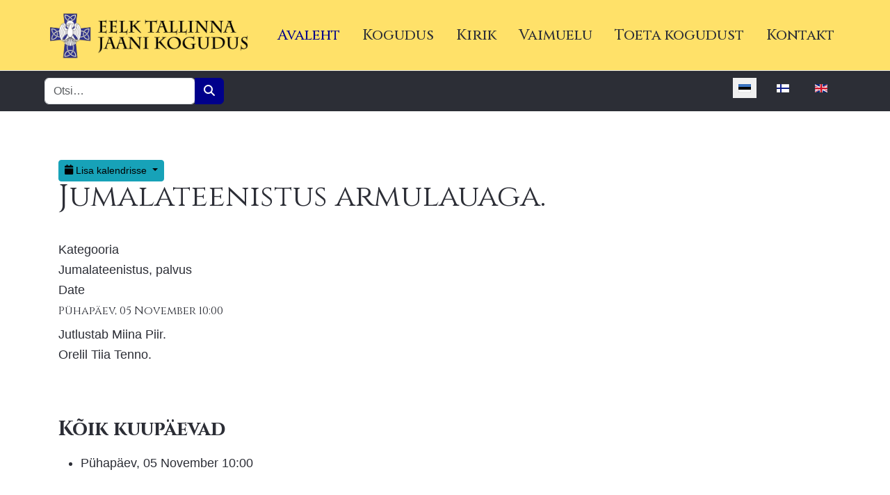

--- FILE ---
content_type: text/html; charset=utf-8
request_url: https://tallinnajaani.ee/component/icagenda/2854-jumalateenistus-armulauaga-130/2023-11-05-10-00.html
body_size: 19920
content:
<!DOCTYPE html>
<html lang="et-ee" dir="ltr" data-bs-theme="light">

<head>
   <meta http-equiv="X-UA-Compatible" content="IE=edge" /><meta name="viewport" content="width=device-width, initial-scale=1" /><meta name="HandheldFriendly" content="true" /><meta name="mobile-web-app-capable" content="YES" /> <!-- document meta -->
   <meta charset="utf-8">
	<meta name="description" content="Orelil Tiia Tenno.">
	<meta name="generator" content="Joomla! - Open Source Content Management">
	<title>Jumalateenistus armulauaga.</title>
<link href="/images/yldsisu/jaani-webmark.png?ff8873" rel="shortcut icon" type="image/png" sizes="any">
	<link href="https://fonts.gstatic.com?ff8873" rel="preconnect">
	<link href="https://fonts.googleapis.com/css2?family=Cinzel:ital,wght@0,400;0,500;0,600;0,700;0,800;0,900&amp;display=swap" rel="stylesheet">
	<link href="/media/astroid/assets/vendor/fontawesome/css/all.min.css?ff8873" rel="stylesheet">
	<link href="https://unpkg.com/lenis@1.3.8/dist/lenis.css?ff8873" rel="stylesheet">
	<link href="/media/templates/site/astroid_template_zero/css/compiled-f488c7bd471fa4b9f7bb6e0faaf38e8e.css?ff8873" rel="stylesheet">
	<link href="/media/templates/site/astroid_template_zero/css/compiled-fba5f3f7d5174c2a58f20a998847969a.css?ff8873" rel="stylesheet">
	<link href="/media/mod_languages/css/template.min.css?ff8873" rel="stylesheet">
	<link href="/media/vendor/awesomplete/css/awesomplete.css?1.1.7" rel="stylesheet">
	<link href="/media/vendor/joomla-custom-elements/css/joomla-alert.min.css?0.4.1" rel="stylesheet">
	<link href="/plugins/system/gdpr/assets/css/cookieconsent.min.css?ff8873" rel="stylesheet">
	<link href="/plugins/system/gdpr/assets/css/jquery.fancybox.min.css?ff8873" rel="stylesheet">
	<link href="/media/com_icagenda/icicons/style.css?ff8873" rel="stylesheet">
	<link href="/media/com_icagenda/css/icagenda.css?ff8873" rel="stylesheet">
	<link href="/media/com_icagenda/css/icagenda-front.css?ff8873" rel="stylesheet">
	<link href="/media/com_eventgallery/dist/eventgallery.css?v=5.7.5&amp;e=1" rel="stylesheet">
	<link href="/media/com_eventgallery/dist/responsive-fluid.css?v=5.7.5&amp;e=1" rel="stylesheet">
	<link href="/components/com_icagenda/themes/packs/default/css/default_component.css" rel="stylesheet">
	<link href="/media/plg_system_jcemediabox/css/jcemediabox.min.css?7d30aa8b30a57b85d658fcd54426884a" rel="stylesheet">
	<link href="/media/plg_system_jcepro/site/css/content.min.css?86aa0286b6232c4a5b58f892ce080277" rel="stylesheet">
	<style>    div#events .item .eg-content,
    .eventgallery-subcategories .wrapper .content,
    .event-thumbnail.img-thumbnail,
    .eventgallery-events-imagelist .event-thumbnail,
    .eventgallery-module .thumbnails .thumbnail,
    .singleimage .thumbnail,
    #bigimageContainer,
    .imagetypeselection-container .eg-img,
    .share-preview .eg-img,
    .cart-item .item-image img,
    .eg-plg-img,
    .report-image .eg-img,
    .plg-eventgallery-event .eg-img
     {
      border: 1px solid #eee;
      border-radius: 5px;
      box-shadow: 0 4px 8px rgba(0, 0, 0, .05);
      overflow: hidden;
    }
    
    .thumbnails .event-thumbnail.img-thumbnail,
    .cart-item .img-thumbnail,
    .singleimage .thumbnail
     {
      padding: 0;
    }
    
    .thumbnails .event-thumbnail.img-thumbnail,
    .singleimage .thumbnail
     {
      margin: 8px;
    }</style>
	<style>.sk-cube-grid{width:20px;height:20px;margin:0 auto}.sk-cube-grid .sk-cube{width:33.33%;height:33.33%;background-color:rgba(0, 0, 139, 1);float:left;-webkit-animation:sk-cubeGridScaleDelay 1.3s infinite ease-in-out;animation:sk-cubeGridScaleDelay 1.3s infinite ease-in-out}.sk-cube-grid .sk-cube1{-webkit-animation-delay:.2s;animation-delay:.2s}.sk-cube-grid .sk-cube2{-webkit-animation-delay:.3s;animation-delay:.3s}.sk-cube-grid .sk-cube3{-webkit-animation-delay:.4s;animation-delay:.4s}.sk-cube-grid .sk-cube4{-webkit-animation-delay:.1s;animation-delay:.1s}.sk-cube-grid .sk-cube5{-webkit-animation-delay:.2s;animation-delay:.2s}.sk-cube-grid .sk-cube6{-webkit-animation-delay:.3s;animation-delay:.3s}.sk-cube-grid .sk-cube7{-webkit-animation-delay:0ms;animation-delay:0ms}.sk-cube-grid .sk-cube8{-webkit-animation-delay:.1s;animation-delay:.1s}.sk-cube-grid .sk-cube9{-webkit-animation-delay:.2s;animation-delay:.2s}@-webkit-keyframes sk-cubeGridScaleDelay{0%,100%,70%{-webkit-transform:scale3D(1,1,1);transform:scale3D(1,1,1)}35%{-webkit-transform:scale3D(0,0,1);transform:scale3D(0,0,1)}}@keyframes sk-cubeGridScaleDelay{0%,100%,70%{-webkit-transform:scale3D(1,1,1);transform:scale3D(1,1,1)}35%{-webkit-transform:scale3D(0,0,1);transform:scale3D(0,0,1)}}[data-bs-theme=dark] .sk-cube-grid .sk-cube{background-color:rgba(0, 0, 139, 1);}#astroid-preloader{background:rgb(255, 255, 255);z-index: 99999;}[data-bs-theme=dark] #astroid-preloader{background:rgb(255, 255, 255);}</style>
	<style>.btn-primary {
    background-color: #00008B;
}

#liturgiline {
    background-position: center;
    background-repeat: no-repeat;
    background-size: cover;
    display: flex;
    justify-content: center;
    align-items: center;
}</style>
	<style>div.cc-window.cc-floating{max-width:24em}@media(max-width: 639px){div.cc-window.cc-floating:not(.cc-center){max-width: none}}div.cc-window, span.cc-cookie-settings-toggler, span.cc-cookie-domains-toggler{font-size:16px}div.cc-revoke{font-size:16px}div.cc-settings-label,span.cc-cookie-settings-toggle{font-size:14px}div.cc-window.cc-banner{padding:1em 1.8em}div.cc-window.cc-floating{padding:2em 1.8em}input.cc-cookie-checkbox+span:before, input.cc-cookie-checkbox+span:after{border-radius:1px}div.cc-center,div.cc-floating,div.cc-checkbox-container,div.gdpr-fancybox-container div.fancybox-content,ul.cc-cookie-category-list li,fieldset.cc-service-list-title legend{border-radius:0px}div.cc-window a.cc-btn,span.cc-cookie-settings-toggle{border-radius:0px}</style>
	<style>
@media screen and (min-width:1201px){


}

@media screen and (min-width:769px) and (max-width:1200px){



.ic-filters-label {
	margin-bottom: 8px;
}
.ic-filters-label-title-2,
.ic-filters-label-title-3 {
	margin-bottom: -5px;
	height: 40px;
	line-height: 40px;
}
.ic-filters-btn-2 {
	height: 40px;
	line-height: 40px;
}
.ic-filters-controls {
	padding: 0;
}
.ic-search-submit,
.ic-search-reset {
	width: 50%;
}

}

@media screen and (min-width:481px) and (max-width:768px){



.ic-filters-label {
	margin-bottom: 8px;
}
.ic-filters-label-title-2,
.ic-filters-label-title-3 {
	margin-bottom: -5px;
	height: 40px;
	line-height: 40px;
}
.ic-filters-btn-2 {
	height: 40px;
	line-height: 40px;
}
.ic-filters-controls {
	padding: 0;
}
.ic-search-submit,
.ic-search-reset {
	width: 50%;
}

}

@media screen and (max-width:480px){



#icagenda .share {
	display:none;
}


.ic-label {
	width: 100%;
}
.ic-value {
	width: 100%;
}


.icagenda_form input,
.icagenda_form input[type="file"],
.icagenda_form .input-large,
.icagenda_form .input-xlarge,
.icagenda_form .input-xxlarge,
.icagenda_form .select-large,
.icagenda_form .select-xlarge,
.icagenda_form .select-xxlarge {
	width: 90%;
}
.icagenda_form .input-small {
	width: 90px;
}
.icagenda_form .select-small {
	width: 114px;
}
.icagenda_form .ic-date-input {
	width: auto;
}
.ic-captcha-label {
	display: none;
}


.ic-filters-label {
	margin-bottom: 8px;
}
.ic-filters-label-title-2,
.ic-filters-label-title-3 {
	margin-bottom: -5px;
	height: 40px;
	line-height: 40px;
}
.ic-filters-btn-2 {
	height: 40px;
	line-height: 40px;
}
.ic-filters-controls {
	padding: 0;
}
.ic-search-submit,
.ic-search-reset {
	width: 100%;
}
.ic-button-more > .ic-row1 {
	height: 40px;
}

}
</style>
	<style>.ic-event, .ic-box-date {
border-radius: 0;
}
.ic-time {
font-size: 13px;
padding:3px;
.icrounded_eventlist .ic-date-img-box {
	border-radius: 50%;
}

.ic-block {
font-size:16px;</style>
<script src="/media/vendor/jquery/js/jquery.min.js?3.7.1"></script>
	<script src="/media/legacy/js/jquery-noconflict.min.js?504da4"></script>
	<script src="/media/astroid/js/jquery.easing.min.js?ff8873"></script>
	<script src="/media/astroid/js/megamenu.min.js?ff8873"></script>
	<script src="/media/astroid/js/jquery.hoverIntent.min.js?ff8873"></script>
	<script src="/media/astroid/js/offcanvas.min.js?ff8873"></script>
	<script src="/media/astroid/js/mobilemenu.min.js?ff8873"></script>
	<script src="https://unpkg.com/lenis@1.3.8/dist/lenis.min.js?ff8873"></script>
	<script src="/media/astroid/js/script.min.js?ff8873"></script>
	<script src="/media/mod_menu/js/menu.min.js?ff8873" type="module"></script>
	<script type="application/json" class="joomla-script-options new">{"joomla.jtext":{"MOD_FINDER_SEARCH_VALUE":"Otsi&hellip;","JLIB_JS_AJAX_ERROR_OTHER":"JSON andmete tõmbamisel tekkis tõrge: HTTP %s staatuse kood.","JLIB_JS_AJAX_ERROR_PARSE":"Järgnevate JSON andmete töötlemisel tekkis tõrge:<br><code style=\"color:inherit;white-space:pre-wrap;padding:0;margin:0;border:0;background:inherit;\">%s<\/code>","ERROR":"Viga","MESSAGE":"Sõnum","NOTICE":"Teavitus","WARNING":"Hoiatus","JCLOSE":"Sulge","JOK":"OK","JOPEN":"Ava","JLIB_FORM_CONTAINS_INVALID_FIELDS":"Vormi ei saa sisestada puuduvate andmete tõttu.<br>Palun vaata märgitud väljad üle ja proovi uuesti.","JLIB_FORM_FIELD_REQUIRED_VALUE":"Palun täida see väli","JLIB_FORM_FIELD_REQUIRED_CHECK":"Üks valikutest peab olema tehtud","JLIB_FORM_FIELD_INVALID_VALUE":"Väärtus pole korrektne"},"finder-search":{"url":"\/component\/finder\/?task=suggestions.suggest&format=json&tmpl=component&Itemid=2411"},"system.paths":{"root":"","rootFull":"https:\/\/tallinnajaani.ee\/","base":"","baseFull":"https:\/\/tallinnajaani.ee\/"},"csrf.token":"b9d9cd81445391b04a1cd9fb3613cbe0"}</script>
	<script src="/media/system/js/core.min.js?a3d8f8"></script>
	<script src="/media/system/js/fields/validate.min.js?75ac5d" type="module"></script>
	<script src="/media/vendor/bootstrap/js/alert.min.js?5.3.8" type="module"></script>
	<script src="/media/vendor/bootstrap/js/button.min.js?5.3.8" type="module"></script>
	<script src="/media/vendor/bootstrap/js/carousel.min.js?5.3.8" type="module"></script>
	<script src="/media/vendor/bootstrap/js/collapse.min.js?5.3.8" type="module"></script>
	<script src="/media/vendor/bootstrap/js/dropdown.min.js?5.3.8" type="module"></script>
	<script src="/media/vendor/bootstrap/js/modal.min.js?5.3.8" type="module"></script>
	<script src="/media/vendor/bootstrap/js/offcanvas.min.js?5.3.8" type="module"></script>
	<script src="/media/vendor/bootstrap/js/popover.min.js?5.3.8" type="module"></script>
	<script src="/media/vendor/bootstrap/js/scrollspy.min.js?5.3.8" type="module"></script>
	<script src="/media/vendor/bootstrap/js/tab.min.js?5.3.8" type="module"></script>
	<script src="/media/vendor/bootstrap/js/toast.min.js?5.3.8" type="module"></script>
	<script src="/media/vendor/awesomplete/js/awesomplete.min.js?1.1.7" defer></script>
	<script src="/media/com_finder/js/finder.min.js?755761" type="module"></script>
	<script src="/media/system/js/messages.min.js?9a4811" type="module"></script>
	<script src="/plugins/system/gdpr/assets/js/jquery.fancybox.min.js?ff8873" defer></script>
	<script src="/plugins/system/gdpr/assets/js/cookieconsent.min.js?ff8873" defer></script>
	<script src="/plugins/system/gdpr/assets/js/init.js?ff8873" defer></script>
	<script src="/media/com_eventgallery/dist/eventgallery.js?v=5.7.5&amp;e=1"></script>
	<script src="/media/com_icagenda/js/iCdropdown.min.js?ff8873" defer></script>
	<script src="/media/plg_system_jcemediabox/js/jcemediabox.min.js?7d30aa8b30a57b85d658fcd54426884a"></script>
	<script>const initSmoothScrollingGSAP = () => {const lenis = new Lenis({duration: 0.3});lenis.on('scroll', ScrollTrigger.update);gsap.ticker.add((time)=>{lenis.raf(time * 1000)});gsap.ticker.lagSmoothing(0);};const initSmoothScrolling = () => {const lenis = new Lenis({duration: 0.3});function raf(time) {lenis.raf(time);requestAnimationFrame(raf);}requestAnimationFrame(raf);};if (typeof ScrollTrigger !== 'undefined') {initSmoothScrollingGSAP()} else {initSmoothScrolling()}</script>
	<script>var TEMPLATE_HASH = "0ac8146357a4aa701d25a348636cb331", ASTROID_COLOR_MODE ="light";</script>
	<script>//tallinnajaani.ee/media/js/liturgiline.js</script>
	<script>var gdprConfigurationOptions = { complianceType: 'opt-in',
																			  cookieConsentLifetime: 365,
																			  cookieConsentSamesitePolicy: '',
																			  cookieConsentSecure: 0,
																			  cookieJoomlaSettings: 0,
																			  cookieConsentDomain: '',
																			  cookieConsentPath: '/',
																			  disableFirstReload: 0,
																	  		  blockJoomlaSessionCookie: 1,
																			  blockExternalCookiesDomains: 0,
																			  externalAdvancedBlockingModeCustomAttribute: '',
																			  allowedCookies: '',
																			  blockCookieDefine: 1,
																			  autoAcceptOnNextPage: 0,
																			  revokable: 1,
																			  lawByCountry: 0,
																			  checkboxLawByCountry: 0,
																			  blockPrivacyPolicy: 0,
																			  cacheGeolocationCountry: 1,
																			  countryAcceptReloadTimeout: 1000,
																			  usaCCPARegions: null,
																			  countryEnableReload: 1,
																			  customHasLawCountries: [""],
																			  dismissOnScroll: 0,
																			  dismissOnTimeout: 0,
																			  containerSelector: 'body',
																			  hideOnMobileDevices: 0,
																			  autoFloatingOnMobile: 0,
																			  autoFloatingOnMobileThreshold: 1024,
																			  autoRedirectOnDecline: 0,
																			  autoRedirectOnDeclineLink: '',
																			  showReloadMsg: 0,
																			  showReloadMsgText: 'Applying preferences and reloading the page...',
																			  showConsentID: 0,
																			  defaultClosedToolbar: 0,
																			  toolbarLayout: 'basic-close',
																			  toolbarTheme: 'block',
																			  toolbarButtonsTheme: 'decline_first',
																			  revocableToolbarTheme: 'basic',
																			  toolbarPosition: 'bottom',
																			  toolbarCenterTheme: 'extended',
																			  revokePosition: 'revoke-top',
																			  toolbarPositionmentType: 1,
																			  positionCenterSimpleBackdrop: 1,
																			  positionCenterBlurEffect: 0,
																			  positionCenterBlurEffectAlwaysFirstVisit: 0,
																			  preventPageScrolling: 0,
																			  popupEffect: 'fade',
																			  popupBackground: '#00008b',
																			  popupText: '#ffffff',
																			  popupLink: '#ffffff',
																			  buttonBackground: '#ffffff',
																			  buttonBorder: '#ffffff',
																			  buttonText: '#000000',
																			  highlightOpacity: '100',
																			  highlightBackground: '#333333',
																			  highlightBorder: '#ffffff',
																			  highlightText: '#ffffff',
																			  highlightDismissBackground: '#333333',
																		  	  highlightDismissBorder: '#ffffff',
																		 	  highlightDismissText: '#ffffff',
																			  autocenterRevokableButton: 0,
																			  hideRevokableButton: 0,
																			  hideRevokableButtonOnscroll: 0,
																			  customRevokableButton: 0,
																			  customRevokableButtonAction: 0,
																			  headerText: '<p>This site asks for consent to use your data</p>',
																			  messageText: 'See veebisait kasutab küpsiseid, et tagada teile veebisaidi parim kogemus.',
																			  denyMessageEnabled: 0, 
																			  denyMessage: 'You have declined cookies, to ensure the best experience on this website please consent the cookie usage.',
																			  placeholderBlockedResources: 0, 
																			  placeholderBlockedResourcesAction: '',
																	  		  placeholderBlockedResourcesText: 'You must accept cookies and reload the page to view this content',
																			  placeholderIndividualBlockedResourcesText: 'You must accept cookies from {domain} and reload the page to view this content',
																			  placeholderIndividualBlockedResourcesAction: 0,
																			  placeholderOnpageUnlock: 0,
																			  scriptsOnpageUnlock: 0,
																			  autoDetectYoutubePoster: 0,
																			  autoDetectYoutubePosterApikey: 'AIzaSyAV_WIyYrUkFV1H8OKFYG8wIK8wVH9c82U',
																			  dismissText: 'Got it!',
																			  allowText: 'Luba küpsised',
																			  denyText: 'Keeldu',
																			  cookiePolicyLinkText: 'Küpsiste reeglid',
																			  cookiePolicyLink: 'https://tallinnajaani.ee/k%C3%BCpsiste-seaded.html',
																			  cookiePolicyRevocableTabText: 'Küpsiste reeglid',
																			  cookiePolicyRevocableTabIcon: 'text',
																			  cookiePolicyRevocableTabIconCustom: '',
																			  privacyPolicyLinkText: 'Privaatsuspoliitika',
																			  privacyPolicyLink: 'https://tallinnajaani.ee/privaatsuspoliitika.html',
																			  googleCMPTemplate: 0,
																			  enableGdprBulkConsent: 0,
																			  displayBulkConsentDomains: 0,
																			  bulkConsentDomains: [""],
																			  enableCustomScriptExecGeneric: 0,
																			  customScriptExecGeneric: '',
																			  categoriesCheckboxTemplate: 'cc-checkboxes-light',
																			  toggleCookieSettings: 0,
																			  toggleCookieSettingsLinkedView: 1,
																			  toggleCookieSettingsButtonsArea: 1,
 																			  toggleCookieSettingsLinkedViewSefLink: '/küpsiste-seaded.html',
																	  		  toggleCookieSettingsText: '<span class="cc-cookie-settings-toggle">Seaded <span class="cc-cookie-settings-toggler">&#x25EE</span></span>',
																			  toggleCookieSettingsButtonBackground: '#333333',
																			  toggleCookieSettingsButtonBorder: '#ffffff',
																			  toggleCookieSettingsButtonText: '#ffffff',
																			  showLinks: 1,
																			  blankLinks: '_blank',
																			  autoOpenPrivacyPolicy: 0,
																			  openAlwaysDeclined: 0,
																			  cookieSettingsLabel: 'Küpsiste seaded:',
															  				  cookieSettingsDesc: 'Choose which kind of cookies you want to disable by clicking on the checkboxes. Click on a category name for more informations about used cookies.',
																			  cookieCategory1Enable: 1,
																			  cookieCategory1Name: 'Vajalikud',
																			  cookieCategory1Locked: 0,
																			  cookieCategory2Enable: 1,
																			  cookieCategory2Name: 'Eelistused',
																			  cookieCategory2Locked: 0,
																			  cookieCategory3Enable: 1,
																			  cookieCategory3Name: 'Statistika',
																			  cookieCategory3Locked: 0,
																			  cookieCategory4Enable: 1,
																			  cookieCategory4Name: 'Turundus',
																			  cookieCategory4Locked: 0,
																			  cookieCategoriesDescriptions: {},
																			  alwaysReloadAfterCategoriesChange: 1,
																			  preserveLockedCategories: 0,
																			  declineButtonBehavior: 'hard',
																			  blockCheckedCategoriesByDefault: 0,
																			  reloadOnfirstDeclineall: 1,
																			  trackExistingCheckboxSelectors: '',
															  		  		  trackExistingCheckboxConsentLogsFormfields: 'name,email,subject,message',
																			  allowallShowbutton: 0,
																			  allowallText: 'Allow all cookies',
																			  allowallButtonBackground: '#ffffff',
																			  allowallButtonBorder: '#ffffff',
																			  allowallButtonText: '#000000',
																			  allowallButtonTimingAjax: 'fast',
																			  includeAcceptButton: 1,
																			  includeDenyButton: 1,
																			  trackConsentDate: 0,
																			  execCustomScriptsOnce: 1,
																			  optoutIndividualResources: 0,
																			  blockIndividualResourcesServerside: 0,
																			  disableSwitchersOptoutCategory: 0,
																			  autoAcceptCategories: 0,
																			  allowallIndividualResources: 1,
																			  blockLocalStorage: 0,
																			  blockSessionStorage: 0,
																			  externalAdvancedBlockingModeTags: 'iframe,script,img,source,link',
																			  enableCustomScriptExecCategory1: 0,
																			  customScriptExecCategory1: '',
																			  enableCustomScriptExecCategory2: 0,
																			  customScriptExecCategory2: '',
																			  enableCustomScriptExecCategory3: 0,
																			  customScriptExecCategory3: '',
																			  enableCustomScriptExecCategory4: 0,
																			  customScriptExecCategory4: '',
																			  enableCustomDeclineScriptExecCategory1: 0,
																			  customScriptDeclineExecCategory1: '',
																			  enableCustomDeclineScriptExecCategory2: 0,
																			  customScriptDeclineExecCategory2: '',
																			  enableCustomDeclineScriptExecCategory3: 0,
																			  customScriptDeclineExecCategory3: '',
																			  enableCustomDeclineScriptExecCategory4: 0,
																			  customScriptDeclineExecCategory4: '',
																			  enableCMPPreferences: 0,
																			  enableGTMEventsPreferences: 0,
																			  enableCMPStatistics: 0,
																			  enableGTMEventsStatistics: 0,
																			  enableCMPAds: 0,
																			  enableUETAds: 0,
																			  enableGTMEventsAds: 0,
																			  enableClarityAnalytics: 0,
                                                                              enableClarityAds: 0,
																			  debugMode: 0
																		};var gdpr_ajax_livesite='https://tallinnajaani.ee/';var gdpr_enable_log_cookie_consent=1;</script>
	<script>var gdprUseCookieCategories=1;var gdpr_ajaxendpoint_cookie_category_desc='https://tallinnajaani.ee/index.php?option=com_gdpr&task=user.getCookieCategoryDescription&format=raw&lang=et';</script>
	<script>var gdprCookieCategoryDisabled4=1;</script>
	<script>var gdprJSessCook='d3573fedeeeeb70dd2040eead82ed106';var gdprJSessVal='1e57518ae2a531acd7c9f408f20b6b63';var gdprJAdminSessCook='c2c5927f7286501178504804e89be563';var gdprPropagateCategoriesSession=1;var gdprAlwaysPropagateCategoriesSession=1;var gdprAlwaysCheckCategoriesSession=0;</script>
	<script>var gdprFancyboxWidth=700;var gdprFancyboxHeight=800;var gdprCloseText='Close';</script>
	<script>window.EventGalleryLightboxConfiguration={"navigationFadeDelay":0,"slideshowSpeed":3000,"doUseSlideshow":false,"doUseAutoplay":false,"doTrackImageHits":true,"trackImageHitsUrl":"\/api\/index.php\/v1\/eventgallery\/imagehitcounter","KEY_CLOSE":"Close (Esc)","KEY_SHARE":"Share","KEY_DOWNLOAD":"Download","KEY_BUY":"Buy","KEY_ZOOM":"Zoom in\/out","KEY_PREVIOUS":"Previous (arrow left)","KEY_NEXT":"Next (arrow right)","KEY_FULLSCREEN":"Fullscreen","KEY_PLAYSLIDESHOW":"Play Slideshow","KEY_PAUSESLIDESHOW":"Pause Slideshow"};</script>
	<script>window.EventGalleryCartConfiguration={"add2cartdialogurl":"\/component\/eventgallery\/singleimage.raw?layout=imagesetselection&Itemid=2411","removeUrl":"\/component\/eventgallery\/rest.raw?task=removefromcart&Itemid=2411","add2cartUrl":"\/component\/eventgallery\/rest.raw?task=add2cart&Itemid=2411","getCartUrl":"\/component\/eventgallery\/rest.raw?task=getCart&Itemid=2411","removeLinkTitle":"Remove item from cart","removeAllItemsWarning":"Are you sure you want to remove all items from your cart?"};</script>
	<script>window.EventGalleryGooglePhotosConfiguration={"albumUrl":"\/component\/eventgallery\/googlephotosapi.raw?task=getAlbum&Itemid=2411","albumsUrl":"\/component\/eventgallery\/googlephotosapi.raw?task=getAlbums&Itemid=2411"};</script>
	<script>jQuery(document).ready(function(){WfMediabox.init({"base":"\/","theme":"squeeze","width":"","height":"","lightbox":0,"shadowbox":0,"icons":1,"overlay":1,"overlay_opacity":0.8,"overlay_color":"#000000","transition_speed":500,"close":2,"labels":{"close":"Sulge","next":"PLG_SYSTEM_JCEMEDIABOX_LABEL_NEXT","previous":"PLG_SYSTEM_JCEMEDIABOX_LABEL_PREVIOUS","cancel":"PLG_SYSTEM_JCEMEDIABOX_LABEL_CANCEL","numbers":"PLG_SYSTEM_JCEMEDIABOX_LABEL_NUMBERS","numbers_count":"PLG_SYSTEM_JCEMEDIABOX_LABEL_NUMBERS_COUNT","download":"PLG_SYSTEM_JCEMEDIABOX_LABEL_DOWNLOAD"},"swipe":true,"expand_on_click":true});});</script>
	<meta property="og:title" content="Jumalateenistus armulauaga." />
	<meta property="og:type" content="website" />
	<meta property="og:url" content="https://tallinnajaani.ee/component/icagenda/2854-jumalateenistus-armulauaga-130/2023-11-05-10-00.html" />
	<meta property="og:description" content="Orelil Tiia Tenno." />
	<meta property="og:site_name" content="EELK Tallinna Jaani kogudus" />
 <!-- joomla head -->
   <link href="/templates/astroid_template_zero/css/custom.css?3.3.7" rel="stylesheet" type="text/css" /> <!-- head styles -->
   <!-- Google tag (gtag.js) -->
<script async src="https://www.googletagmanager.com/gtag/js?id=G-WY1H93XW1E"></script>
<script>
  window.dataLayer = window.dataLayer || [];
  function gtag(){dataLayer.push(arguments);}
  gtag('js', new Date());

  gtag('config', 'G-WY1H93XW1E');
</script> <!-- head scripts -->
</head> <!-- document head -->

<body class="site astroid-framework com-icagenda view-event layout-default guest-user astroid-header-horizontal-right avaleht-est-alias tp-style-21 et-EE ltr">
   <div id="astroid-preloader" class="d-flex align-items-center justify-content-center position-fixed top-0 start-0 bottom-0 end-0">
   <div class="sk-cube-grid"> <div class="sk-cube sk-cube1"></div><div class="sk-cube sk-cube2"></div><div class="sk-cube sk-cube3"></div><div class="sk-cube sk-cube4"></div><div class="sk-cube sk-cube5"></div><div class="sk-cube sk-cube6"></div><div class="sk-cube sk-cube7"></div><div class="sk-cube sk-cube8"></div><div class="sk-cube sk-cube9"></div></div></div><button type="button" title="Back to Top" id="astroid-backtotop" class="btn square" ><i class="fas fa-arrow-up"></i></button><!-- astroid container -->
<div class="astroid-container">
        <!-- astroid content -->
    <div class="astroid-content">
                <!-- astroid layout -->
        <div class="astroid-layout astroid-layout-wide">
                        <!-- astroid wrapper -->
            <div class="astroid-wrapper">
                                <section class="astroid-section astroid-header-section" id="hs-1529472563843"><div class="container"><div class="astroid-row row no-gutters gx-0" id="ar-1529472563843"><div class="astroid-column col-lg-12 col-md-12 col-sm-12 col-12" id="ac-1529472563843"><div class="astroid-module-position" id="ah-1529472563843"><!-- header starts -->
<header id="astroid-header" class="astroid-header astroid-horizontal-header astroid-horizontal-right-header" data-megamenu data-megamenu-class=".has-megamenu" data-megamenu-content-class=".megamenu-container" data-dropdown-arrow="false" data-header-offset="true" data-transition-speed="100" data-megamenu-animation="slide" data-easing="linear" data-astroid-trigger="hover" data-megamenu-submenu-class=".nav-submenu,.nav-submenu-static">
   <div class="d-flex flex-row justify-content-between">
      <div class="d-flex d-lg-none justify-content-start"><div class="header-mobilemenu-trigger burger-menu-button align-self-center" data-offcanvas="#astroid-mobilemenu" data-effect="mobilemenu-slide"><button aria-label="Mobile Menu Toggle" class="button" type="button"><span class="box"><span class="inner"><span class="visually-hidden">Mobile Menu Toggle</span></span></span></button></div></div>      <div class="header-left-section as-gutter-x-xl@lg d-flex justify-content-start">
                   <!-- logo starts -->
    <!-- image logo starts -->
        <div class="logo-wrapper astroid-logo">
                <a target="_self" class="astroid-logo astroid-logo-image d-flex align-items-center mr-0 mr-lg-4" href="https://tallinnajaani.ee/" aria-label="EELK Tallinna Jaani kogudus">
                                <img src="https://tallinnajaani.ee/images/kujundus/jaani-weblogo-2024-2.png" alt="EELK Tallinna Jaani kogudus" class="astroid-logo-default" />                                    
            <img src="https://tallinnajaani.ee/images/kujundus/jaani-weblogo-2024-2.png" alt="EELK Tallinna Jaani kogudus" class="astroid-logo-mobile" />                            </a>
            </div>
    <!-- image logo ends -->
<!-- logo ends -->                         </div>
               <div class="min-w-30 d-lg-none"></div>
                           <div class="header-right-section as-gutter-x-xl@lg d-lg-flex d-none justify-content-end flex-lg-grow-1">
            <nav class=" align-self-center d-none d-lg-block" aria-label="horizontal menu"><ul class="nav astroid-nav d-none d-lg-flex"><li data-position="right" class="nav-item nav-item-id-128 nav-item-level-1 nav-item-current nav-item-active nav-item-deeper nav-item-parent has-megamenu nav-item-dropdown no-dropdown-icon"><!--menu link starts-->
<a href="/" title="Avaleht" class="as-menu-item nav-link-item-id-128 nav-link active megamenu-item-link item-link-alias item-level-1" data-drop-action="hover">
   <span class="nav-title">
                                          <span class="nav-title-text">Avaleht</span>                                             </span>
   </a>
<!--menu link ends--><div class="megamenu-container nav-submenu-container nav-item-level-1"><ul class="nav-submenu" style="width:250px"><li data-position="right" class="nav-item-submenu nav-item-id-153 nav-item-level-2 no-dropdown-icon"><!--menu link starts-->
<a href="/avaleht/teated-ja-uudised.html" title="Teated ja uudised" class="as-menu-item nav-link-item-id-153 item-link-component item-level-2" data-drop-action="hover">
   <span class="nav-title">
                                          <span class="nav-title-text">Teated ja uudised</span>                              </span>
   </a>
<!--menu link ends--></li><li data-position="right" class="nav-item-submenu nav-item-id-147 nav-item-level-2 no-dropdown-icon"><!--menu link starts-->
<a href="/avaleht/kalender.html" title="Kalender" class="as-menu-item nav-link-item-id-147 item-link-component item-level-2" data-drop-action="hover">
   <span class="nav-title">
                                          <span class="nav-title-text">Kalender</span>                              </span>
   </a>
<!--menu link ends--></li></ul></div></li><li data-position="right" class="nav-item nav-item-id-130 nav-item-level-1 nav-item-deeper nav-item-parent has-megamenu nav-item-dropdown no-dropdown-icon"><!--menu link starts-->
<a href="/kogudus/jumalateenistused.html" title="Kogudus" class="as-menu-item nav-link-item-id-130 nav-link megamenu-item-link item-link-alias item-level-1" data-drop-action="hover">
   <span class="nav-title">
                                          <span class="nav-title-text">Kogudus</span>                                             </span>
   </a>
<!--menu link ends--><div class="megamenu-container nav-submenu-container nav-item-level-1"><ul class="nav-submenu" style="width:320px"><li data-position="left" class="nav-item-submenu nav-item-id-149 nav-item-level-2 no-dropdown-icon"><!--menu link starts-->
<a href="/kogudus/jumalateenistused.html" title="Jumalateenistused" class="as-menu-item nav-link-item-id-149 item-link-component item-level-2" data-drop-action="hover">
   <span class="nav-title">
                                          <span class="nav-title-text">Jumalateenistused</span>                              </span>
   </a>
<!--menu link ends--></li><li data-position="right" class="nav-item-submenu nav-item-id-150 nav-item-level-2 no-dropdown-icon"><!--menu link starts-->
<a href="/kogudus/ametitalitused.html" title="Ametitalitused" class="as-menu-item nav-link-item-id-150 item-link-component item-level-2" data-drop-action="hover">
   <span class="nav-title">
                                          <span class="nav-title-text">Ametitalitused</span>                              </span>
   </a>
<!--menu link ends--></li><li data-position="right" class="nav-item-submenu nav-item-id-151 nav-item-level-2 no-dropdown-icon"><!--menu link starts-->
<a href="/kogudus/vaimulikud.html" title="Vaimulikud" class="as-menu-item nav-link-item-id-151 item-link-component item-level-2" data-drop-action="hover">
   <span class="nav-title">
                                          <span class="nav-title-text">Vaimulikud</span>                              </span>
   </a>
<!--menu link ends--></li><li data-position="right" class="nav-item-submenu nav-item-id-198 nav-item-level-2 no-dropdown-icon"><!--menu link starts-->
<a href="/kogudus/juhatus-ja-nõukogu.html" title="Juhatus ja nõukogu" class="as-menu-item nav-link-item-id-198 item-link-component item-level-2" data-drop-action="hover">
   <span class="nav-title">
                                          <span class="nav-title-text">Juhatus ja nõukogu</span>                              </span>
   </a>
<!--menu link ends--></li><li data-position="right" class="nav-item-submenu nav-item-id-152 nav-item-level-2 nav-item-deeper nav-item-parent nav-item-dropdown no-dropdown-icon"><!--menu link starts-->
<a href="/kogudus/leerikool.html" title="Leerikool" class="as-menu-item nav-link-item-id-152 megamenu-item-link item-link-component item-level-2" data-drop-action="hover">
   <span class="nav-title">
                                          <span class="nav-title-text">Leerikool</span>                                    <i class="fas fa-chevron-right nav-item-caret"></i>
         </span>
   </a>
<!--menu link ends--><ul class="nav-submenu" style="width:320px"><li data-position="right" class="nav-item-submenu nav-item-id-169 nav-item-level-3 no-dropdown-icon"><!--menu link starts-->
<a href="/kogudus/leerikool/leerikursuste-ajad.html" title="Leerikursuste ajad" class="as-menu-item nav-link-item-id-169 item-link-component item-level-3" data-drop-action="hover">
   <span class="nav-title">
                                          <span class="nav-title-text">Leerikursuste ajad</span>                              </span>
   </a>
<!--menu link ends--></li></ul></li><li data-position="left" class="nav-item-submenu nav-item-id-161 nav-item-level-2 no-dropdown-icon"><!--menu link starts-->
<a href="/kogudus/tänumärk.html" title="Tänumärk" class="as-menu-item nav-link-item-id-161 item-link-component item-level-2" data-drop-action="hover">
   <span class="nav-title">
                                          <span class="nav-title-text">Tänumärk</span>                              </span>
   </a>
<!--menu link ends--></li><li data-position="right" class="nav-item-submenu nav-item-id-179 nav-item-level-2 nav-item-deeper nav-item-parent nav-item-dropdown no-dropdown-icon"><!--menu link starts-->
<a href="/kogudus/koguduse-elu.html" title="Koguduse elu" class="as-menu-item nav-link-item-id-179 megamenu-item-link item-link-component item-level-2" data-drop-action="hover">
   <span class="nav-title">
                                          <span class="nav-title-text">Koguduse elu</span>                                    <i class="fas fa-chevron-right nav-item-caret"></i>
         </span>
   </a>
<!--menu link ends--><ul class="nav-submenu" style="width:320px"><li data-position="right" class="nav-item-submenu nav-item-id-180 nav-item-level-3 no-dropdown-icon"><!--menu link starts-->
<a href="/kogudus/koguduse-elu/kogudus-arvudes.html" title="Kogudus arvudes" class="as-menu-item nav-link-item-id-180 item-link-component item-level-3" data-drop-action="hover">
   <span class="nav-title">
                                          <span class="nav-title-text">Kogudus arvudes</span>                              </span>
   </a>
<!--menu link ends--></li><li data-position="right" class="nav-item-submenu nav-item-id-181 nav-item-level-3 no-dropdown-icon"><!--menu link starts-->
<a href="/kogudus/koguduse-elu/sõpruskogudused.html" title="Sõpruskogudused" class="as-menu-item nav-link-item-id-181 item-link-component item-level-3" data-drop-action="hover">
   <span class="nav-title">
                                          <span class="nav-title-text">Sõpruskogudused</span>                              </span>
   </a>
<!--menu link ends--></li><li data-position="right" class="nav-item-submenu nav-item-id-1048 nav-item-level-3 no-dropdown-icon"><!--menu link starts-->
<a href="/kogudus/koguduse-elu/seadusandlus.html" title="Seadusandlus" class="as-menu-item nav-link-item-id-1048 item-link-component item-level-3" data-drop-action="hover">
   <span class="nav-title">
                                          <span class="nav-title-text">Seadusandlus</span>                              </span>
   </a>
<!--menu link ends--></li><li data-position="right" class="nav-item-submenu nav-item-id-1047 nav-item-level-3 no-dropdown-icon"><!--menu link starts-->
<a href="/kogudus/koguduse-elu/arengukava.html" title="Arengukava" class="as-menu-item nav-link-item-id-1047 item-link-component item-level-3" data-drop-action="hover">
   <span class="nav-title">
                                          <span class="nav-title-text">Arengukava</span>                              </span>
   </a>
<!--menu link ends--></li><li data-position="right" class="nav-item-submenu nav-item-id-1046 nav-item-level-3 no-dropdown-icon"><!--menu link starts-->
<a href="/kogudus/koguduse-elu/majandusaasta-aruanded.html" title="Majandusaasta aruanded" class="as-menu-item nav-link-item-id-1046 item-link-component item-level-3" data-drop-action="hover">
   <span class="nav-title">
                                          <span class="nav-title-text">Majandusaasta aruanded</span>                              </span>
   </a>
<!--menu link ends--></li></ul></li><li data-position="left" class="nav-item-submenu nav-item-id-182 nav-item-level-2 nav-item-deeper nav-item-parent nav-item-dropdown no-dropdown-icon"><!--menu link starts-->
<a href="/kogudus/muusikatöö.html" title="Muusikatöö" class="as-menu-item nav-link-item-id-182 megamenu-item-link item-link-component item-level-2" data-drop-action="hover">
   <span class="nav-title">
                                          <span class="nav-title-text">Muusikatöö</span>                                    <i class="fas fa-chevron-right nav-item-caret"></i>
         </span>
   </a>
<!--menu link ends--><ul class="nav-submenu" style="width:250px"><li data-position="right" class="nav-item-submenu nav-item-id-184 nav-item-level-3 no-dropdown-icon"><!--menu link starts-->
<a href="/kogudus/muusikatöö/naiskoor.html" title="Naiskoor" class="as-menu-item nav-link-item-id-184 item-link-component item-level-3" data-drop-action="hover">
   <span class="nav-title">
                                          <span class="nav-title-text">Naiskoor</span>                              </span>
   </a>
<!--menu link ends--></li><li data-position="right" class="nav-item-submenu nav-item-id-1969 nav-item-level-3 no-dropdown-icon"><!--menu link starts-->
<a href="/kogudus/muusikatöö/meeskoor.html" title="Meeskoor" class="as-menu-item nav-link-item-id-1969 item-link-component item-level-3" data-drop-action="hover">
   <span class="nav-title">
                                          <span class="nav-title-text">Meeskoor</span>                              </span>
   </a>
<!--menu link ends--></li><li data-position="right" class="nav-item-submenu nav-item-id-186 nav-item-level-3 no-dropdown-icon"><!--menu link starts-->
<a href="/kogudus/muusikatöö/segakoor.html" title="Segakoor" class="as-menu-item nav-link-item-id-186 item-link-component item-level-3" data-drop-action="hover">
   <span class="nav-title">
                                          <span class="nav-title-text">Segakoor</span>                              </span>
   </a>
<!--menu link ends--></li><li data-position="right" class="nav-item-submenu nav-item-id-1970 nav-item-level-3 no-dropdown-icon"><!--menu link starts-->
<a href="/kogudus/muusikatöö/kammerkoor-aktiva.html" title="Kammerkoor &quot;Aktiva&quot;" class="as-menu-item nav-link-item-id-1970 item-link-component item-level-3" data-drop-action="hover">
   <span class="nav-title">
                                          <span class="nav-title-text">Kammerkoor &quot;Aktiva&quot;</span>                              </span>
   </a>
<!--menu link ends--></li><li data-position="right" class="nav-item-submenu nav-item-id-185 nav-item-level-3 no-dropdown-icon"><!--menu link starts-->
<a href="/kogudus/muusikatöö/kammerkoor.html" title="Kammerkoor" class="as-menu-item nav-link-item-id-185 item-link-component item-level-3" data-drop-action="hover">
   <span class="nav-title">
                                          <span class="nav-title-text">Kammerkoor</span>                              </span>
   </a>
<!--menu link ends--></li><li data-position="left" class="nav-item-submenu nav-item-id-2091 nav-item-level-3 no-dropdown-icon"><!--menu link starts-->
<a href="/kogudus/muusikatöö/laste-muusikaring.html" title="Laste muusikaring" class="as-menu-item nav-link-item-id-2091 item-link-component item-level-3" data-drop-action="hover">
   <span class="nav-title">
                                          <span class="nav-title-text">Laste muusikaring</span>                              </span>
   </a>
<!--menu link ends--></li><li data-position="right" class="nav-item-submenu nav-item-id-191 nav-item-level-3 no-dropdown-icon"><!--menu link starts-->
<a href="/kogudus/muusikatöö/muusikatöö-galerii.html" title="Muusikatöö galerii" class="as-menu-item nav-link-item-id-191 item-link-component item-level-3" data-drop-action="hover">
   <span class="nav-title">
                                          <span class="nav-title-text">Muusikatöö galerii</span>                              </span>
   </a>
<!--menu link ends--></li></ul></li><li data-position="left" class="nav-item-submenu nav-item-id-192 nav-item-level-2 no-dropdown-icon"><!--menu link starts-->
<a href="/kogudus/noortetöö.html" title="Noortetöö" class="as-menu-item nav-link-item-id-192 item-link-component item-level-2" data-drop-action="hover">
   <span class="nav-title">
                                          <span class="nav-title-text">Noortetöö</span>                              </span>
   </a>
<!--menu link ends--></li><li data-position="right" class="nav-item-submenu nav-item-id-193 nav-item-level-2 no-dropdown-icon"><!--menu link starts-->
<a href="/kogudus/lastetöö.html" title="Lastetöö" class="as-menu-item nav-link-item-id-193 item-link-component item-level-2" data-drop-action="hover">
   <span class="nav-title">
                                          <span class="nav-title-text">Lastetöö</span>                              </span>
   </a>
<!--menu link ends--></li><li data-position="right" class="nav-item-submenu nav-item-id-196 nav-item-level-2 nav-item-deeper nav-item-parent nav-item-dropdown no-dropdown-icon"><!--menu link starts-->
<a href="/kogudus/diakoonia.html" title="Diakoonia" class="as-menu-item nav-link-item-id-196 megamenu-item-link item-link-component item-level-2" data-drop-action="hover">
   <span class="nav-title">
                                          <span class="nav-title-text">Diakoonia</span>                                    <i class="fas fa-chevron-right nav-item-caret"></i>
         </span>
   </a>
<!--menu link ends--><ul class="nav-submenu" style="width:320px"><li data-position="left" class="nav-item-submenu nav-item-id-587 nav-item-level-3 no-dropdown-icon"><!--menu link starts-->
<a href="/kogudus/diakoonia/koguduse-kohvilaud.html" title="Koguduse kohvilaud" class="as-menu-item nav-link-item-id-587 item-link-component item-level-3" data-drop-action="hover">
   <span class="nav-title">
                                          <span class="nav-title-text">Koguduse kohvilaud</span>                              </span>
   </a>
<!--menu link ends--></li></ul></li><li data-position="right" class="nav-item-submenu nav-item-id-178 nav-item-level-2 no-dropdown-icon"><!--menu link starts-->
<a href="/kogudus/koguduse-lood.html" title="Koguduse lood" class="as-menu-item nav-link-item-id-178 item-link-component item-level-2" data-drop-action="hover">
   <span class="nav-title">
                                          <span class="nav-title-text">Koguduse lood</span>                              </span>
   </a>
<!--menu link ends--></li><li data-position="left" class="nav-item-submenu nav-item-id-230 nav-item-level-2 no-dropdown-icon"><!--menu link starts-->
<a href="/kogudus/pildigaleriid.html" title="Pildigaleriid" class="as-menu-item nav-link-item-id-230 item-link-component item-level-2" data-drop-action="hover">
   <span class="nav-title">
                                          <span class="nav-title-text">Pildigaleriid</span>                              </span>
   </a>
<!--menu link ends--></li><li data-position="left" class="nav-item-submenu nav-item-id-2425 nav-item-level-2 no-dropdown-icon"><!--menu link starts-->
<a href="/kogudus/uuenda-andmeid.html" title="Uuenda andmeid" class="as-menu-item nav-link-item-id-2425 item-link-component item-level-2" data-drop-action="hover">
   <span class="nav-title">
                                          <span class="nav-title-text">Uuenda andmeid</span>                              </span>
   </a>
<!--menu link ends--></li></ul></div></li><li data-position="right" class="nav-item nav-item-id-131 nav-item-level-1 nav-item-deeper nav-item-parent has-megamenu nav-item-dropdown no-dropdown-icon"><!--menu link starts-->
<a href="/ajalugu/kirik.html" title="Kirik" class="as-menu-item nav-link-item-id-131 nav-link megamenu-item-link item-link-alias item-level-1" data-drop-action="hover">
   <span class="nav-title">
                                          <span class="nav-title-text">Kirik</span>                                             </span>
   </a>
<!--menu link ends--><div class="megamenu-container nav-submenu-container nav-item-level-1"><ul class="nav-submenu" style="width:250px"><li data-position="right" class="nav-item-submenu nav-item-id-148 nav-item-level-2 no-dropdown-icon"><!--menu link starts-->
<a href="/ajalugu/kirik.html" title="Kirikust" class="as-menu-item nav-link-item-id-148 item-link-component item-level-2" data-drop-action="hover">
   <span class="nav-title">
                                          <span class="nav-title-text">Kirikust</span>                              </span>
   </a>
<!--menu link ends--></li><li data-position="right" class="nav-item-submenu nav-item-id-173 nav-item-level-2 nav-item-deeper nav-item-parent nav-item-dropdown no-dropdown-icon"><!--menu link starts-->
<a href="/ajalugu/orel.html" title="Orel" class="as-menu-item nav-link-item-id-173 megamenu-item-link item-link-component item-level-2" data-drop-action="hover">
   <span class="nav-title">
                                          <span class="nav-title-text">Orel</span>                                    <i class="fas fa-chevron-right nav-item-caret"></i>
         </span>
   </a>
<!--menu link ends--><ul class="nav-submenu" style="width:320px"><li data-position="right" class="nav-item-submenu nav-item-id-174 nav-item-level-3 no-dropdown-icon"><!--menu link starts-->
<a href="/ajalugu/orel/orelifond.html" title="Orelid" class="as-menu-item nav-link-item-id-174 item-link-component item-level-3" data-drop-action="hover">
   <span class="nav-title">
                                          <span class="nav-title-text">Orelid</span>                              </span>
   </a>
<!--menu link ends--></li><li data-position="right" class="nav-item-submenu nav-item-id-175 nav-item-level-3 no-dropdown-icon"><!--menu link starts-->
<a href="/toeta-kogudust/nimeline-orelivile.html" title="Nimeline orelivile" class="as-menu-item nav-link-item-id-175 item-link-alias item-level-3" data-drop-action="hover">
   <span class="nav-title">
                                          <span class="nav-title-text">Nimeline orelivile</span>                              </span>
   </a>
<!--menu link ends--></li></ul></li><li data-position="right" class="nav-item-submenu nav-item-id-195 nav-item-level-2 no-dropdown-icon"><!--menu link starts-->
<a href="/ajalugu/tallinna-jaani-kogudust-teeninud-vaimulikud.html" title="Tallinna Jaani kogudust teeninud vaimulikud" class="as-menu-item nav-link-item-id-195 item-link-component item-level-2" data-drop-action="hover">
   <span class="nav-title">
                                          <span class="nav-title-text">Tallinna Jaani kogudust teeninud vaimulikud</span>                              </span>
   </a>
<!--menu link ends--></li><li data-position="right" class="nav-item-submenu nav-item-id-231 nav-item-level-2 no-dropdown-icon"><!--menu link starts-->
<a href="/ajalugu/meenutades-praost-soosaart.html" title="Meenutades praost Soosaart" class="as-menu-item nav-link-item-id-231 item-link-component item-level-2" data-drop-action="hover">
   <span class="nav-title">
                                          <span class="nav-title-text">Meenutades praost Soosaart</span>                              </span>
   </a>
<!--menu link ends--></li></ul></div></li><li data-position="right" class="nav-item nav-item-id-144 nav-item-level-1 nav-item-deeper nav-item-parent has-megamenu nav-item-dropdown no-dropdown-icon"><!--menu link starts-->
<a href="/vaimuelu/nädala-mõte.html" title="Vaimuelu" class="as-menu-item nav-link-item-id-144 nav-link megamenu-item-link item-link-alias item-level-1" data-drop-action="hover">
   <span class="nav-title">
                                          <span class="nav-title-text">Vaimuelu</span>                                             </span>
   </a>
<!--menu link ends--><div class="megamenu-container nav-submenu-container nav-item-level-1"><ul class="nav-submenu" style="width:320px"><li data-position="right" class="nav-item-submenu nav-item-id-146 nav-item-level-2 no-dropdown-icon"><!--menu link starts-->
<a href="/vaimuelu/nädala-mõte.html" title="Nädala mõte" class="as-menu-item nav-link-item-id-146 item-link-component item-level-2" data-drop-action="hover">
   <span class="nav-title">
                                          <span class="nav-title-text">Nädala mõte</span>                              </span>
   </a>
<!--menu link ends--></li><li data-position="right" class="nav-item-submenu nav-item-id-159 nav-item-level-2 no-dropdown-icon"><!--menu link starts-->
<a href="/vaimuelu/vaimulikud-vastavad.html" title="Vaimulikud vastavad" class="as-menu-item nav-link-item-id-159 item-link-component item-level-2" data-drop-action="hover">
   <span class="nav-title">
                                          <span class="nav-title-text">Vaimulikud vastavad</span>                              </span>
   </a>
<!--menu link ends--></li><li data-position="right" class="nav-item-submenu nav-item-id-145 nav-item-level-2 no-dropdown-icon"><!--menu link starts-->
<a href="/vaimuelu/jutlused-ja-mõtisklused.html" title="Jutlused ja mõtisklused" class="as-menu-item nav-link-item-id-145 item-link-component item-level-2" data-drop-action="hover">
   <span class="nav-title">
                                          <span class="nav-title-text">Jutlused ja mõtisklused</span>                              </span>
   </a>
<!--menu link ends--></li><li data-position="right" class="nav-item-submenu nav-item-id-208 nav-item-level-2 no-dropdown-icon"><!--menu link starts-->
<a href="/vaimuelu/vaimulike-raamatud.html" title="Vaimulike raamatud" class="as-menu-item nav-link-item-id-208 item-link-component item-level-2" data-drop-action="hover">
   <span class="nav-title">
                                          <span class="nav-title-text">Vaimulike raamatud</span>                              </span>
   </a>
<!--menu link ends--></li><li data-position="right" class="nav-item-submenu nav-item-id-154 nav-item-level-2 nav-item-deeper nav-item-parent nav-item-dropdown no-dropdown-icon"><!--menu link starts-->
<a href="/vaimuelu/heliarhiiv/jutlused-ja-kõned-kirikus.html" title="Heliarhiiv" class="as-menu-item nav-link-item-id-154 megamenu-item-link item-link-alias item-level-2" data-drop-action="hover">
   <span class="nav-title">
                                          <span class="nav-title-text">Heliarhiiv</span>                                    <i class="fas fa-chevron-right nav-item-caret"></i>
         </span>
   </a>
<!--menu link ends--><ul class="nav-submenu" style="width:320px"><li data-position="right" class="nav-item-submenu nav-item-id-155 nav-item-level-3 no-dropdown-icon"><!--menu link starts-->
<a href="/vaimuelu/heliarhiiv/jutlused-ja-kõned-kirikus.html" title="Jutlused ja kõned kirikus" class="as-menu-item nav-link-item-id-155 item-link-component item-level-3" data-drop-action="hover">
   <span class="nav-title">
                                          <span class="nav-title-text">Jutlused ja kõned kirikus</span>                              </span>
   </a>
<!--menu link ends--></li><li data-position="right" class="nav-item-submenu nav-item-id-2251 nav-item-level-3 no-dropdown-icon"><!--menu link starts-->
<a href="/vaimuelu/heliarhiiv/jutlused-kuni-31-12-2024.html" title="Jutlused kuni 31.12.2024" class="as-menu-item nav-link-item-id-2251 item-link-component item-level-3" data-drop-action="hover">
   <span class="nav-title">
                                          <span class="nav-title-text">Jutlused kuni 31.12.2024</span>                              </span>
   </a>
<!--menu link ends--></li><li data-position="right" class="nav-item-submenu nav-item-id-1269 nav-item-level-3 no-dropdown-icon"><!--menu link starts-->
<a href="/vaimuelu/heliarhiiv/jutlused-kuni-31-12-2019.html" title="Jutlused kuni 31.12.2019" class="as-menu-item nav-link-item-id-1269 item-link-component item-level-3" data-drop-action="hover">
   <span class="nav-title">
                                          <span class="nav-title-text">Jutlused kuni 31.12.2019</span>                              </span>
   </a>
<!--menu link ends--></li><li data-position="right" class="nav-item-submenu nav-item-id-849 nav-item-level-3 no-dropdown-icon"><!--menu link starts-->
<a href="/vaimuelu/heliarhiiv/jutlused-kuni-31-12-2014.html" title=" Jutlused kuni 31.12.2014" class="as-menu-item nav-link-item-id-849 item-link-component item-level-3" data-drop-action="hover">
   <span class="nav-title">
                                          <span class="nav-title-text"> Jutlused kuni 31.12.2014</span>                              </span>
   </a>
<!--menu link ends--></li><li data-position="right" class="nav-item-submenu nav-item-id-156 nav-item-level-3 no-dropdown-icon"><!--menu link starts-->
<a href="/vaimuelu/heliarhiiv/liturgia.html" title="Liturgia" class="as-menu-item nav-link-item-id-156 item-link-component item-level-3" data-drop-action="hover">
   <span class="nav-title">
                                          <span class="nav-title-text">Liturgia</span>                              </span>
   </a>
<!--menu link ends--></li><li data-position="right" class="nav-item-submenu nav-item-id-209 nav-item-level-3 no-dropdown-icon"><!--menu link starts-->
<a href="/vaimuelu/heliarhiiv/saatesari-leeritund.html" title="Saatesari “Leeritund”" class="as-menu-item nav-link-item-id-209 item-link-component item-level-3" data-drop-action="hover">
   <span class="nav-title">
                                          <span class="nav-title-text">Saatesari “Leeritund”</span>                              </span>
   </a>
<!--menu link ends--></li><li data-position="right" class="nav-item-submenu nav-item-id-519 nav-item-level-3 no-dropdown-icon"><!--menu link starts-->
<a href="/vaimuelu/heliarhiiv/albert-soosaare-heliarhiiv.html" title=" Albert Soosaare heliarhiiv" class="as-menu-item nav-link-item-id-519 item-link-component item-level-3" data-drop-action="hover">
   <span class="nav-title">
                                          <span class="nav-title-text"> Albert Soosaare heliarhiiv</span>                              </span>
   </a>
<!--menu link ends--></li></ul></li><li data-position="right" class="nav-item-submenu nav-item-id-1173 nav-item-level-2 no-dropdown-icon"><!--menu link starts-->
<a href="/vaimuelu/praostkonna-palved.html" title="Praostkonna palved" class="as-menu-item nav-link-item-id-1173 item-link-component item-level-2" data-drop-action="hover">
   <span class="nav-title">
                                          <span class="nav-title-text">Praostkonna palved</span>                              </span>
   </a>
<!--menu link ends--></li><li data-position="left" class="nav-item-submenu nav-item-id-2186 nav-item-level-2 no-dropdown-icon"><!--menu link starts-->
<a href="/vaimuelu/raamatud.html" title="Raamatud" class="as-menu-item nav-link-item-id-2186 item-link-component item-level-2" data-drop-action="hover">
   <span class="nav-title">
                                          <span class="nav-title-text">Raamatud</span>                              </span>
   </a>
<!--menu link ends--></li></ul></div></li><li data-position="left" class="nav-item nav-item-id-133 nav-item-level-1 nav-item-deeper nav-item-parent has-megamenu nav-item-dropdown no-dropdown-icon"><!--menu link starts-->
<a href="/toeta-kogudust/annetus-jaani-kogudusele.html" title="Toeta kogudust" class="as-menu-item nav-link-item-id-133 nav-link megamenu-item-link item-link-alias item-level-1" data-drop-action="hover">
   <span class="nav-title">
                                          <span class="nav-title-text">Toeta kogudust</span>                                             </span>
   </a>
<!--menu link ends--><div class="megamenu-container nav-submenu-container nav-item-level-1"><ul class="nav-submenu" style="width:250px"><li data-position="left" class="nav-item-submenu nav-item-id-2110 nav-item-level-2 no-dropdown-icon"><!--menu link starts-->
<a href="/toeta-kogudust/annetus-jaani-kogudusele.html" title="Annetus Jaani kogudusele" class="as-menu-item nav-link-item-id-2110 item-link-component item-level-2" data-drop-action="hover">
   <span class="nav-title">
                                          <span class="nav-title-text">Annetus Jaani kogudusele</span>                              </span>
   </a>
<!--menu link ends--></li><li data-position="right" class="nav-item-submenu nav-item-id-170 nav-item-level-2 no-dropdown-icon"><!--menu link starts-->
<a href="/toeta-kogudust/liikmeannetused.html" title="Liikmeannetused" class="as-menu-item nav-link-item-id-170 item-link-component item-level-2" data-drop-action="hover">
   <span class="nav-title">
                                          <span class="nav-title-text">Liikmeannetused</span>                              </span>
   </a>
<!--menu link ends--></li><li data-position="right" class="nav-item-submenu nav-item-id-171 nav-item-level-2 nav-item-deeper nav-item-parent nav-item-dropdown no-dropdown-icon"><!--menu link starts-->
<a href="/toeta-kogudust/nimeline-orelivile.html" title="Nimeline orelivile" class="as-menu-item nav-link-item-id-171 megamenu-item-link item-link-component item-level-2" data-drop-action="hover">
   <span class="nav-title">
                                          <span class="nav-title-text">Nimeline orelivile</span>                                    <i class="fas fa-chevron-right nav-item-caret"></i>
         </span>
   </a>
<!--menu link ends--><ul class="nav-submenu" style="width:320px"><li data-position="right" class="nav-item-submenu nav-item-id-225 nav-item-level-3 no-dropdown-icon"><!--menu link starts-->
<a href="/toeta-kogudust/nimeline-orelivile/nimeliste-orelivilede-annetajad.html" title="Nimeliste orelivilede annetajad" class="as-menu-item nav-link-item-id-225 item-link-component item-level-3" data-drop-action="hover">
   <span class="nav-title">
                                          <span class="nav-title-text">Nimeliste orelivilede annetajad</span>                              </span>
   </a>
<!--menu link ends--></li></ul></li><li data-position="right" class="nav-item-submenu nav-item-id-172 nav-item-level-2 no-dropdown-icon"><!--menu link starts-->
<a href="/toeta-kogudust/nimelised-kellamängu-kirikukellad.html" title="Nimelised kellamängu kirikukellad" class="as-menu-item nav-link-item-id-172 item-link-component item-level-2" data-drop-action="hover">
   <span class="nav-title">
                                          <span class="nav-title-text">Nimelised kellamängu kirikukellad</span>                              </span>
   </a>
<!--menu link ends--></li></ul></div></li><li data-position="right" class="nav-item nav-item-id-132 nav-item-level-1 nav-item-deeper nav-item-parent has-megamenu nav-item-dropdown no-dropdown-icon"><!--menu link starts-->
<a href="/kontakt.html" title="Kontakt" class="as-menu-item nav-link-item-id-132 nav-link megamenu-item-link item-link-component item-level-1" data-drop-action="hover">
   <span class="nav-title">
                                          <span class="nav-title-text">Kontakt</span>                                             </span>
   </a>
<!--menu link ends--><div class="megamenu-container nav-submenu-container nav-item-level-1"><ul class="nav-submenu" style="width:250px"><li data-position="right" class="nav-item-submenu nav-item-id-361 nav-item-level-2 no-dropdown-icon"><!--menu link starts-->
<a href="/kontakt.html" title="Üldkontakt" class="as-menu-item nav-link-item-id-361 item-link-alias item-level-2" data-drop-action="hover">
   <span class="nav-title">
                                          <span class="nav-title-text">Üldkontakt</span>                              </span>
   </a>
<!--menu link ends--></li><li data-position="right" class="nav-item-submenu nav-item-id-203 nav-item-level-2 no-dropdown-icon"><!--menu link starts-->
<a href="/kogudus/vaimulikud.html" title="Vaimulikud" class="as-menu-item nav-link-item-id-203 item-link-alias item-level-2" data-drop-action="hover">
   <span class="nav-title">
                                          <span class="nav-title-text">Vaimulikud</span>                              </span>
   </a>
<!--menu link ends--></li><li data-position="right" class="nav-item-submenu nav-item-id-158 nav-item-level-2 no-dropdown-icon"><!--menu link starts-->
<a href="/kontakt/vaimulike-kõnetunnid.html" title="Vaimulike kõnetunnid" class="as-menu-item nav-link-item-id-158 item-link-component item-level-2" data-drop-action="hover">
   <span class="nav-title">
                                          <span class="nav-title-text">Vaimulike kõnetunnid</span>                              </span>
   </a>
<!--menu link ends--></li><li data-position="right" class="nav-item-submenu nav-item-id-197 nav-item-level-2 no-dropdown-icon"><!--menu link starts-->
<a href="/kontakt/töötegijad.html" title="Töötegijad" class="as-menu-item nav-link-item-id-197 item-link-component item-level-2" data-drop-action="hover">
   <span class="nav-title">
                                          <span class="nav-title-text">Töötegijad</span>                              </span>
   </a>
<!--menu link ends--></li></ul></div></li></ul></nav>                                  </div>
         </div>
</header>
<!-- header ends --><!-- header starts -->
<header id="astroid-sticky-header" class="astroid-header astroid-header-sticky header-sticky-desktop header-static-mobile header-static-tablet d-none" data-megamenu data-megamenu-class=".has-megamenu" data-megamenu-content-class=".megamenu-container" data-dropdown-arrow="false" data-header-offset="true" data-transition-speed="100" data-megamenu-animation="slide" data-easing="linear" data-astroid-trigger="hover" data-megamenu-submenu-class=".nav-submenu">
   <div class="container d-flex flex-row justify-content-between">
      <div class="d-flex d-lg-none justify-content-start"><div class="header-mobilemenu-trigger burger-menu-button align-self-center" data-offcanvas="#astroid-mobilemenu" data-effect="mobilemenu-slide"><button aria-label="Mobile Menu Toggle" class="button" type="button"><span class="box"><span class="inner"><span class="visually-hidden">Mobile Menu Toggle</span></span></span></button></div></div>      <div class="header-left-section d-flex justify-content-start">
                    <!-- logo starts -->
    <!-- image logo starts -->
        <div class="logo-wrapper astroid-logo">
                <a target="_self" class="astroid-logo astroid-logo-image d-flex align-items-center mr-0 mr-lg-4" href="https://tallinnajaani.ee/" aria-label="EELK Tallinna Jaani kogudus">
                                            <img src="https://tallinnajaani.ee/images/kujundus/jaani-weblogo-2024-2.png" alt="EELK Tallinna Jaani kogudus" class="astroid-logo-sticky" />                        
            <img src="https://tallinnajaani.ee/images/kujundus/jaani-weblogo-2024-2.png" alt="EELK Tallinna Jaani kogudus" class="astroid-logo-mobile" />                            </a>
            </div>
    <!-- image logo ends -->
<!-- logo ends -->               </div>
                <div class="min-w-30 d-lg-none"></div>
                           <div class="header-right-section as-gutter-x-xl@lg d-lg-flex d-none justify-content-end flex-lg-grow-1">
            <nav class=" astroid-nav-wraper align-self-center px-3 d-none d-lg-block ml-auto" aria-label="sticky menu"><ul class="nav astroid-nav d-none d-lg-flex"><li data-position="right" class="nav-item nav-item-id-128 nav-item-level-1 nav-item-current nav-item-active nav-item-deeper nav-item-parent has-megamenu nav-item-dropdown no-dropdown-icon"><!--menu link starts-->
<a href="/" title="Avaleht" class="as-menu-item nav-link-item-id-128 nav-link active megamenu-item-link item-link-alias item-level-1" data-drop-action="hover">
   <span class="nav-title">
                                          <span class="nav-title-text">Avaleht</span>                                             </span>
   </a>
<!--menu link ends--><div class="megamenu-container nav-submenu-container nav-item-level-1"><ul class="nav-submenu" style="width:250px"><li data-position="right" class="nav-item-submenu nav-item-id-153 nav-item-level-2 no-dropdown-icon"><!--menu link starts-->
<a href="/avaleht/teated-ja-uudised.html" title="Teated ja uudised" class="as-menu-item nav-link-item-id-153 item-link-component item-level-2" data-drop-action="hover">
   <span class="nav-title">
                                          <span class="nav-title-text">Teated ja uudised</span>                              </span>
   </a>
<!--menu link ends--></li><li data-position="right" class="nav-item-submenu nav-item-id-147 nav-item-level-2 no-dropdown-icon"><!--menu link starts-->
<a href="/avaleht/kalender.html" title="Kalender" class="as-menu-item nav-link-item-id-147 item-link-component item-level-2" data-drop-action="hover">
   <span class="nav-title">
                                          <span class="nav-title-text">Kalender</span>                              </span>
   </a>
<!--menu link ends--></li></ul></div></li><li data-position="right" class="nav-item nav-item-id-130 nav-item-level-1 nav-item-deeper nav-item-parent has-megamenu nav-item-dropdown no-dropdown-icon"><!--menu link starts-->
<a href="/kogudus/jumalateenistused.html" title="Kogudus" class="as-menu-item nav-link-item-id-130 nav-link megamenu-item-link item-link-alias item-level-1" data-drop-action="hover">
   <span class="nav-title">
                                          <span class="nav-title-text">Kogudus</span>                                             </span>
   </a>
<!--menu link ends--><div class="megamenu-container nav-submenu-container nav-item-level-1"><ul class="nav-submenu" style="width:320px"><li data-position="left" class="nav-item-submenu nav-item-id-149 nav-item-level-2 no-dropdown-icon"><!--menu link starts-->
<a href="/kogudus/jumalateenistused.html" title="Jumalateenistused" class="as-menu-item nav-link-item-id-149 item-link-component item-level-2" data-drop-action="hover">
   <span class="nav-title">
                                          <span class="nav-title-text">Jumalateenistused</span>                              </span>
   </a>
<!--menu link ends--></li><li data-position="right" class="nav-item-submenu nav-item-id-150 nav-item-level-2 no-dropdown-icon"><!--menu link starts-->
<a href="/kogudus/ametitalitused.html" title="Ametitalitused" class="as-menu-item nav-link-item-id-150 item-link-component item-level-2" data-drop-action="hover">
   <span class="nav-title">
                                          <span class="nav-title-text">Ametitalitused</span>                              </span>
   </a>
<!--menu link ends--></li><li data-position="right" class="nav-item-submenu nav-item-id-151 nav-item-level-2 no-dropdown-icon"><!--menu link starts-->
<a href="/kogudus/vaimulikud.html" title="Vaimulikud" class="as-menu-item nav-link-item-id-151 item-link-component item-level-2" data-drop-action="hover">
   <span class="nav-title">
                                          <span class="nav-title-text">Vaimulikud</span>                              </span>
   </a>
<!--menu link ends--></li><li data-position="right" class="nav-item-submenu nav-item-id-198 nav-item-level-2 no-dropdown-icon"><!--menu link starts-->
<a href="/kogudus/juhatus-ja-nõukogu.html" title="Juhatus ja nõukogu" class="as-menu-item nav-link-item-id-198 item-link-component item-level-2" data-drop-action="hover">
   <span class="nav-title">
                                          <span class="nav-title-text">Juhatus ja nõukogu</span>                              </span>
   </a>
<!--menu link ends--></li><li data-position="right" class="nav-item-submenu nav-item-id-152 nav-item-level-2 nav-item-deeper nav-item-parent nav-item-dropdown no-dropdown-icon"><!--menu link starts-->
<a href="/kogudus/leerikool.html" title="Leerikool" class="as-menu-item nav-link-item-id-152 megamenu-item-link item-link-component item-level-2" data-drop-action="hover">
   <span class="nav-title">
                                          <span class="nav-title-text">Leerikool</span>                                    <i class="fas fa-chevron-right nav-item-caret"></i>
         </span>
   </a>
<!--menu link ends--><ul class="nav-submenu" style="width:320px"><li data-position="right" class="nav-item-submenu nav-item-id-169 nav-item-level-3 no-dropdown-icon"><!--menu link starts-->
<a href="/kogudus/leerikool/leerikursuste-ajad.html" title="Leerikursuste ajad" class="as-menu-item nav-link-item-id-169 item-link-component item-level-3" data-drop-action="hover">
   <span class="nav-title">
                                          <span class="nav-title-text">Leerikursuste ajad</span>                              </span>
   </a>
<!--menu link ends--></li></ul></li><li data-position="left" class="nav-item-submenu nav-item-id-161 nav-item-level-2 no-dropdown-icon"><!--menu link starts-->
<a href="/kogudus/tänumärk.html" title="Tänumärk" class="as-menu-item nav-link-item-id-161 item-link-component item-level-2" data-drop-action="hover">
   <span class="nav-title">
                                          <span class="nav-title-text">Tänumärk</span>                              </span>
   </a>
<!--menu link ends--></li><li data-position="right" class="nav-item-submenu nav-item-id-179 nav-item-level-2 nav-item-deeper nav-item-parent nav-item-dropdown no-dropdown-icon"><!--menu link starts-->
<a href="/kogudus/koguduse-elu.html" title="Koguduse elu" class="as-menu-item nav-link-item-id-179 megamenu-item-link item-link-component item-level-2" data-drop-action="hover">
   <span class="nav-title">
                                          <span class="nav-title-text">Koguduse elu</span>                                    <i class="fas fa-chevron-right nav-item-caret"></i>
         </span>
   </a>
<!--menu link ends--><ul class="nav-submenu" style="width:320px"><li data-position="right" class="nav-item-submenu nav-item-id-180 nav-item-level-3 no-dropdown-icon"><!--menu link starts-->
<a href="/kogudus/koguduse-elu/kogudus-arvudes.html" title="Kogudus arvudes" class="as-menu-item nav-link-item-id-180 item-link-component item-level-3" data-drop-action="hover">
   <span class="nav-title">
                                          <span class="nav-title-text">Kogudus arvudes</span>                              </span>
   </a>
<!--menu link ends--></li><li data-position="right" class="nav-item-submenu nav-item-id-181 nav-item-level-3 no-dropdown-icon"><!--menu link starts-->
<a href="/kogudus/koguduse-elu/sõpruskogudused.html" title="Sõpruskogudused" class="as-menu-item nav-link-item-id-181 item-link-component item-level-3" data-drop-action="hover">
   <span class="nav-title">
                                          <span class="nav-title-text">Sõpruskogudused</span>                              </span>
   </a>
<!--menu link ends--></li><li data-position="right" class="nav-item-submenu nav-item-id-1048 nav-item-level-3 no-dropdown-icon"><!--menu link starts-->
<a href="/kogudus/koguduse-elu/seadusandlus.html" title="Seadusandlus" class="as-menu-item nav-link-item-id-1048 item-link-component item-level-3" data-drop-action="hover">
   <span class="nav-title">
                                          <span class="nav-title-text">Seadusandlus</span>                              </span>
   </a>
<!--menu link ends--></li><li data-position="right" class="nav-item-submenu nav-item-id-1047 nav-item-level-3 no-dropdown-icon"><!--menu link starts-->
<a href="/kogudus/koguduse-elu/arengukava.html" title="Arengukava" class="as-menu-item nav-link-item-id-1047 item-link-component item-level-3" data-drop-action="hover">
   <span class="nav-title">
                                          <span class="nav-title-text">Arengukava</span>                              </span>
   </a>
<!--menu link ends--></li><li data-position="right" class="nav-item-submenu nav-item-id-1046 nav-item-level-3 no-dropdown-icon"><!--menu link starts-->
<a href="/kogudus/koguduse-elu/majandusaasta-aruanded.html" title="Majandusaasta aruanded" class="as-menu-item nav-link-item-id-1046 item-link-component item-level-3" data-drop-action="hover">
   <span class="nav-title">
                                          <span class="nav-title-text">Majandusaasta aruanded</span>                              </span>
   </a>
<!--menu link ends--></li></ul></li><li data-position="left" class="nav-item-submenu nav-item-id-182 nav-item-level-2 nav-item-deeper nav-item-parent nav-item-dropdown no-dropdown-icon"><!--menu link starts-->
<a href="/kogudus/muusikatöö.html" title="Muusikatöö" class="as-menu-item nav-link-item-id-182 megamenu-item-link item-link-component item-level-2" data-drop-action="hover">
   <span class="nav-title">
                                          <span class="nav-title-text">Muusikatöö</span>                                    <i class="fas fa-chevron-right nav-item-caret"></i>
         </span>
   </a>
<!--menu link ends--><ul class="nav-submenu" style="width:250px"><li data-position="right" class="nav-item-submenu nav-item-id-184 nav-item-level-3 no-dropdown-icon"><!--menu link starts-->
<a href="/kogudus/muusikatöö/naiskoor.html" title="Naiskoor" class="as-menu-item nav-link-item-id-184 item-link-component item-level-3" data-drop-action="hover">
   <span class="nav-title">
                                          <span class="nav-title-text">Naiskoor</span>                              </span>
   </a>
<!--menu link ends--></li><li data-position="right" class="nav-item-submenu nav-item-id-1969 nav-item-level-3 no-dropdown-icon"><!--menu link starts-->
<a href="/kogudus/muusikatöö/meeskoor.html" title="Meeskoor" class="as-menu-item nav-link-item-id-1969 item-link-component item-level-3" data-drop-action="hover">
   <span class="nav-title">
                                          <span class="nav-title-text">Meeskoor</span>                              </span>
   </a>
<!--menu link ends--></li><li data-position="right" class="nav-item-submenu nav-item-id-186 nav-item-level-3 no-dropdown-icon"><!--menu link starts-->
<a href="/kogudus/muusikatöö/segakoor.html" title="Segakoor" class="as-menu-item nav-link-item-id-186 item-link-component item-level-3" data-drop-action="hover">
   <span class="nav-title">
                                          <span class="nav-title-text">Segakoor</span>                              </span>
   </a>
<!--menu link ends--></li><li data-position="right" class="nav-item-submenu nav-item-id-1970 nav-item-level-3 no-dropdown-icon"><!--menu link starts-->
<a href="/kogudus/muusikatöö/kammerkoor-aktiva.html" title="Kammerkoor &quot;Aktiva&quot;" class="as-menu-item nav-link-item-id-1970 item-link-component item-level-3" data-drop-action="hover">
   <span class="nav-title">
                                          <span class="nav-title-text">Kammerkoor &quot;Aktiva&quot;</span>                              </span>
   </a>
<!--menu link ends--></li><li data-position="right" class="nav-item-submenu nav-item-id-185 nav-item-level-3 no-dropdown-icon"><!--menu link starts-->
<a href="/kogudus/muusikatöö/kammerkoor.html" title="Kammerkoor" class="as-menu-item nav-link-item-id-185 item-link-component item-level-3" data-drop-action="hover">
   <span class="nav-title">
                                          <span class="nav-title-text">Kammerkoor</span>                              </span>
   </a>
<!--menu link ends--></li><li data-position="left" class="nav-item-submenu nav-item-id-2091 nav-item-level-3 no-dropdown-icon"><!--menu link starts-->
<a href="/kogudus/muusikatöö/laste-muusikaring.html" title="Laste muusikaring" class="as-menu-item nav-link-item-id-2091 item-link-component item-level-3" data-drop-action="hover">
   <span class="nav-title">
                                          <span class="nav-title-text">Laste muusikaring</span>                              </span>
   </a>
<!--menu link ends--></li><li data-position="right" class="nav-item-submenu nav-item-id-191 nav-item-level-3 no-dropdown-icon"><!--menu link starts-->
<a href="/kogudus/muusikatöö/muusikatöö-galerii.html" title="Muusikatöö galerii" class="as-menu-item nav-link-item-id-191 item-link-component item-level-3" data-drop-action="hover">
   <span class="nav-title">
                                          <span class="nav-title-text">Muusikatöö galerii</span>                              </span>
   </a>
<!--menu link ends--></li></ul></li><li data-position="left" class="nav-item-submenu nav-item-id-192 nav-item-level-2 no-dropdown-icon"><!--menu link starts-->
<a href="/kogudus/noortetöö.html" title="Noortetöö" class="as-menu-item nav-link-item-id-192 item-link-component item-level-2" data-drop-action="hover">
   <span class="nav-title">
                                          <span class="nav-title-text">Noortetöö</span>                              </span>
   </a>
<!--menu link ends--></li><li data-position="right" class="nav-item-submenu nav-item-id-193 nav-item-level-2 no-dropdown-icon"><!--menu link starts-->
<a href="/kogudus/lastetöö.html" title="Lastetöö" class="as-menu-item nav-link-item-id-193 item-link-component item-level-2" data-drop-action="hover">
   <span class="nav-title">
                                          <span class="nav-title-text">Lastetöö</span>                              </span>
   </a>
<!--menu link ends--></li><li data-position="right" class="nav-item-submenu nav-item-id-196 nav-item-level-2 nav-item-deeper nav-item-parent nav-item-dropdown no-dropdown-icon"><!--menu link starts-->
<a href="/kogudus/diakoonia.html" title="Diakoonia" class="as-menu-item nav-link-item-id-196 megamenu-item-link item-link-component item-level-2" data-drop-action="hover">
   <span class="nav-title">
                                          <span class="nav-title-text">Diakoonia</span>                                    <i class="fas fa-chevron-right nav-item-caret"></i>
         </span>
   </a>
<!--menu link ends--><ul class="nav-submenu" style="width:320px"><li data-position="left" class="nav-item-submenu nav-item-id-587 nav-item-level-3 no-dropdown-icon"><!--menu link starts-->
<a href="/kogudus/diakoonia/koguduse-kohvilaud.html" title="Koguduse kohvilaud" class="as-menu-item nav-link-item-id-587 item-link-component item-level-3" data-drop-action="hover">
   <span class="nav-title">
                                          <span class="nav-title-text">Koguduse kohvilaud</span>                              </span>
   </a>
<!--menu link ends--></li></ul></li><li data-position="right" class="nav-item-submenu nav-item-id-178 nav-item-level-2 no-dropdown-icon"><!--menu link starts-->
<a href="/kogudus/koguduse-lood.html" title="Koguduse lood" class="as-menu-item nav-link-item-id-178 item-link-component item-level-2" data-drop-action="hover">
   <span class="nav-title">
                                          <span class="nav-title-text">Koguduse lood</span>                              </span>
   </a>
<!--menu link ends--></li><li data-position="left" class="nav-item-submenu nav-item-id-230 nav-item-level-2 no-dropdown-icon"><!--menu link starts-->
<a href="/kogudus/pildigaleriid.html" title="Pildigaleriid" class="as-menu-item nav-link-item-id-230 item-link-component item-level-2" data-drop-action="hover">
   <span class="nav-title">
                                          <span class="nav-title-text">Pildigaleriid</span>                              </span>
   </a>
<!--menu link ends--></li><li data-position="left" class="nav-item-submenu nav-item-id-2425 nav-item-level-2 no-dropdown-icon"><!--menu link starts-->
<a href="/kogudus/uuenda-andmeid.html" title="Uuenda andmeid" class="as-menu-item nav-link-item-id-2425 item-link-component item-level-2" data-drop-action="hover">
   <span class="nav-title">
                                          <span class="nav-title-text">Uuenda andmeid</span>                              </span>
   </a>
<!--menu link ends--></li></ul></div></li><li data-position="right" class="nav-item nav-item-id-131 nav-item-level-1 nav-item-deeper nav-item-parent has-megamenu nav-item-dropdown no-dropdown-icon"><!--menu link starts-->
<a href="/ajalugu/kirik.html" title="Kirik" class="as-menu-item nav-link-item-id-131 nav-link megamenu-item-link item-link-alias item-level-1" data-drop-action="hover">
   <span class="nav-title">
                                          <span class="nav-title-text">Kirik</span>                                             </span>
   </a>
<!--menu link ends--><div class="megamenu-container nav-submenu-container nav-item-level-1"><ul class="nav-submenu" style="width:250px"><li data-position="right" class="nav-item-submenu nav-item-id-148 nav-item-level-2 no-dropdown-icon"><!--menu link starts-->
<a href="/ajalugu/kirik.html" title="Kirikust" class="as-menu-item nav-link-item-id-148 item-link-component item-level-2" data-drop-action="hover">
   <span class="nav-title">
                                          <span class="nav-title-text">Kirikust</span>                              </span>
   </a>
<!--menu link ends--></li><li data-position="right" class="nav-item-submenu nav-item-id-173 nav-item-level-2 nav-item-deeper nav-item-parent nav-item-dropdown no-dropdown-icon"><!--menu link starts-->
<a href="/ajalugu/orel.html" title="Orel" class="as-menu-item nav-link-item-id-173 megamenu-item-link item-link-component item-level-2" data-drop-action="hover">
   <span class="nav-title">
                                          <span class="nav-title-text">Orel</span>                                    <i class="fas fa-chevron-right nav-item-caret"></i>
         </span>
   </a>
<!--menu link ends--><ul class="nav-submenu" style="width:320px"><li data-position="right" class="nav-item-submenu nav-item-id-174 nav-item-level-3 no-dropdown-icon"><!--menu link starts-->
<a href="/ajalugu/orel/orelifond.html" title="Orelid" class="as-menu-item nav-link-item-id-174 item-link-component item-level-3" data-drop-action="hover">
   <span class="nav-title">
                                          <span class="nav-title-text">Orelid</span>                              </span>
   </a>
<!--menu link ends--></li><li data-position="right" class="nav-item-submenu nav-item-id-175 nav-item-level-3 no-dropdown-icon"><!--menu link starts-->
<a href="/toeta-kogudust/nimeline-orelivile.html" title="Nimeline orelivile" class="as-menu-item nav-link-item-id-175 item-link-alias item-level-3" data-drop-action="hover">
   <span class="nav-title">
                                          <span class="nav-title-text">Nimeline orelivile</span>                              </span>
   </a>
<!--menu link ends--></li></ul></li><li data-position="right" class="nav-item-submenu nav-item-id-195 nav-item-level-2 no-dropdown-icon"><!--menu link starts-->
<a href="/ajalugu/tallinna-jaani-kogudust-teeninud-vaimulikud.html" title="Tallinna Jaani kogudust teeninud vaimulikud" class="as-menu-item nav-link-item-id-195 item-link-component item-level-2" data-drop-action="hover">
   <span class="nav-title">
                                          <span class="nav-title-text">Tallinna Jaani kogudust teeninud vaimulikud</span>                              </span>
   </a>
<!--menu link ends--></li><li data-position="right" class="nav-item-submenu nav-item-id-231 nav-item-level-2 no-dropdown-icon"><!--menu link starts-->
<a href="/ajalugu/meenutades-praost-soosaart.html" title="Meenutades praost Soosaart" class="as-menu-item nav-link-item-id-231 item-link-component item-level-2" data-drop-action="hover">
   <span class="nav-title">
                                          <span class="nav-title-text">Meenutades praost Soosaart</span>                              </span>
   </a>
<!--menu link ends--></li></ul></div></li><li data-position="right" class="nav-item nav-item-id-144 nav-item-level-1 nav-item-deeper nav-item-parent has-megamenu nav-item-dropdown no-dropdown-icon"><!--menu link starts-->
<a href="/vaimuelu/nädala-mõte.html" title="Vaimuelu" class="as-menu-item nav-link-item-id-144 nav-link megamenu-item-link item-link-alias item-level-1" data-drop-action="hover">
   <span class="nav-title">
                                          <span class="nav-title-text">Vaimuelu</span>                                             </span>
   </a>
<!--menu link ends--><div class="megamenu-container nav-submenu-container nav-item-level-1"><ul class="nav-submenu" style="width:320px"><li data-position="right" class="nav-item-submenu nav-item-id-146 nav-item-level-2 no-dropdown-icon"><!--menu link starts-->
<a href="/vaimuelu/nädala-mõte.html" title="Nädala mõte" class="as-menu-item nav-link-item-id-146 item-link-component item-level-2" data-drop-action="hover">
   <span class="nav-title">
                                          <span class="nav-title-text">Nädala mõte</span>                              </span>
   </a>
<!--menu link ends--></li><li data-position="right" class="nav-item-submenu nav-item-id-159 nav-item-level-2 no-dropdown-icon"><!--menu link starts-->
<a href="/vaimuelu/vaimulikud-vastavad.html" title="Vaimulikud vastavad" class="as-menu-item nav-link-item-id-159 item-link-component item-level-2" data-drop-action="hover">
   <span class="nav-title">
                                          <span class="nav-title-text">Vaimulikud vastavad</span>                              </span>
   </a>
<!--menu link ends--></li><li data-position="right" class="nav-item-submenu nav-item-id-145 nav-item-level-2 no-dropdown-icon"><!--menu link starts-->
<a href="/vaimuelu/jutlused-ja-mõtisklused.html" title="Jutlused ja mõtisklused" class="as-menu-item nav-link-item-id-145 item-link-component item-level-2" data-drop-action="hover">
   <span class="nav-title">
                                          <span class="nav-title-text">Jutlused ja mõtisklused</span>                              </span>
   </a>
<!--menu link ends--></li><li data-position="right" class="nav-item-submenu nav-item-id-208 nav-item-level-2 no-dropdown-icon"><!--menu link starts-->
<a href="/vaimuelu/vaimulike-raamatud.html" title="Vaimulike raamatud" class="as-menu-item nav-link-item-id-208 item-link-component item-level-2" data-drop-action="hover">
   <span class="nav-title">
                                          <span class="nav-title-text">Vaimulike raamatud</span>                              </span>
   </a>
<!--menu link ends--></li><li data-position="right" class="nav-item-submenu nav-item-id-154 nav-item-level-2 nav-item-deeper nav-item-parent nav-item-dropdown no-dropdown-icon"><!--menu link starts-->
<a href="/vaimuelu/heliarhiiv/jutlused-ja-kõned-kirikus.html" title="Heliarhiiv" class="as-menu-item nav-link-item-id-154 megamenu-item-link item-link-alias item-level-2" data-drop-action="hover">
   <span class="nav-title">
                                          <span class="nav-title-text">Heliarhiiv</span>                                    <i class="fas fa-chevron-right nav-item-caret"></i>
         </span>
   </a>
<!--menu link ends--><ul class="nav-submenu" style="width:320px"><li data-position="right" class="nav-item-submenu nav-item-id-155 nav-item-level-3 no-dropdown-icon"><!--menu link starts-->
<a href="/vaimuelu/heliarhiiv/jutlused-ja-kõned-kirikus.html" title="Jutlused ja kõned kirikus" class="as-menu-item nav-link-item-id-155 item-link-component item-level-3" data-drop-action="hover">
   <span class="nav-title">
                                          <span class="nav-title-text">Jutlused ja kõned kirikus</span>                              </span>
   </a>
<!--menu link ends--></li><li data-position="right" class="nav-item-submenu nav-item-id-2251 nav-item-level-3 no-dropdown-icon"><!--menu link starts-->
<a href="/vaimuelu/heliarhiiv/jutlused-kuni-31-12-2024.html" title="Jutlused kuni 31.12.2024" class="as-menu-item nav-link-item-id-2251 item-link-component item-level-3" data-drop-action="hover">
   <span class="nav-title">
                                          <span class="nav-title-text">Jutlused kuni 31.12.2024</span>                              </span>
   </a>
<!--menu link ends--></li><li data-position="right" class="nav-item-submenu nav-item-id-1269 nav-item-level-3 no-dropdown-icon"><!--menu link starts-->
<a href="/vaimuelu/heliarhiiv/jutlused-kuni-31-12-2019.html" title="Jutlused kuni 31.12.2019" class="as-menu-item nav-link-item-id-1269 item-link-component item-level-3" data-drop-action="hover">
   <span class="nav-title">
                                          <span class="nav-title-text">Jutlused kuni 31.12.2019</span>                              </span>
   </a>
<!--menu link ends--></li><li data-position="right" class="nav-item-submenu nav-item-id-849 nav-item-level-3 no-dropdown-icon"><!--menu link starts-->
<a href="/vaimuelu/heliarhiiv/jutlused-kuni-31-12-2014.html" title=" Jutlused kuni 31.12.2014" class="as-menu-item nav-link-item-id-849 item-link-component item-level-3" data-drop-action="hover">
   <span class="nav-title">
                                          <span class="nav-title-text"> Jutlused kuni 31.12.2014</span>                              </span>
   </a>
<!--menu link ends--></li><li data-position="right" class="nav-item-submenu nav-item-id-156 nav-item-level-3 no-dropdown-icon"><!--menu link starts-->
<a href="/vaimuelu/heliarhiiv/liturgia.html" title="Liturgia" class="as-menu-item nav-link-item-id-156 item-link-component item-level-3" data-drop-action="hover">
   <span class="nav-title">
                                          <span class="nav-title-text">Liturgia</span>                              </span>
   </a>
<!--menu link ends--></li><li data-position="right" class="nav-item-submenu nav-item-id-209 nav-item-level-3 no-dropdown-icon"><!--menu link starts-->
<a href="/vaimuelu/heliarhiiv/saatesari-leeritund.html" title="Saatesari “Leeritund”" class="as-menu-item nav-link-item-id-209 item-link-component item-level-3" data-drop-action="hover">
   <span class="nav-title">
                                          <span class="nav-title-text">Saatesari “Leeritund”</span>                              </span>
   </a>
<!--menu link ends--></li><li data-position="right" class="nav-item-submenu nav-item-id-519 nav-item-level-3 no-dropdown-icon"><!--menu link starts-->
<a href="/vaimuelu/heliarhiiv/albert-soosaare-heliarhiiv.html" title=" Albert Soosaare heliarhiiv" class="as-menu-item nav-link-item-id-519 item-link-component item-level-3" data-drop-action="hover">
   <span class="nav-title">
                                          <span class="nav-title-text"> Albert Soosaare heliarhiiv</span>                              </span>
   </a>
<!--menu link ends--></li></ul></li><li data-position="right" class="nav-item-submenu nav-item-id-1173 nav-item-level-2 no-dropdown-icon"><!--menu link starts-->
<a href="/vaimuelu/praostkonna-palved.html" title="Praostkonna palved" class="as-menu-item nav-link-item-id-1173 item-link-component item-level-2" data-drop-action="hover">
   <span class="nav-title">
                                          <span class="nav-title-text">Praostkonna palved</span>                              </span>
   </a>
<!--menu link ends--></li><li data-position="left" class="nav-item-submenu nav-item-id-2186 nav-item-level-2 no-dropdown-icon"><!--menu link starts-->
<a href="/vaimuelu/raamatud.html" title="Raamatud" class="as-menu-item nav-link-item-id-2186 item-link-component item-level-2" data-drop-action="hover">
   <span class="nav-title">
                                          <span class="nav-title-text">Raamatud</span>                              </span>
   </a>
<!--menu link ends--></li></ul></div></li><li data-position="left" class="nav-item nav-item-id-133 nav-item-level-1 nav-item-deeper nav-item-parent has-megamenu nav-item-dropdown no-dropdown-icon"><!--menu link starts-->
<a href="/toeta-kogudust/annetus-jaani-kogudusele.html" title="Toeta kogudust" class="as-menu-item nav-link-item-id-133 nav-link megamenu-item-link item-link-alias item-level-1" data-drop-action="hover">
   <span class="nav-title">
                                          <span class="nav-title-text">Toeta kogudust</span>                                             </span>
   </a>
<!--menu link ends--><div class="megamenu-container nav-submenu-container nav-item-level-1"><ul class="nav-submenu" style="width:250px"><li data-position="left" class="nav-item-submenu nav-item-id-2110 nav-item-level-2 no-dropdown-icon"><!--menu link starts-->
<a href="/toeta-kogudust/annetus-jaani-kogudusele.html" title="Annetus Jaani kogudusele" class="as-menu-item nav-link-item-id-2110 item-link-component item-level-2" data-drop-action="hover">
   <span class="nav-title">
                                          <span class="nav-title-text">Annetus Jaani kogudusele</span>                              </span>
   </a>
<!--menu link ends--></li><li data-position="right" class="nav-item-submenu nav-item-id-170 nav-item-level-2 no-dropdown-icon"><!--menu link starts-->
<a href="/toeta-kogudust/liikmeannetused.html" title="Liikmeannetused" class="as-menu-item nav-link-item-id-170 item-link-component item-level-2" data-drop-action="hover">
   <span class="nav-title">
                                          <span class="nav-title-text">Liikmeannetused</span>                              </span>
   </a>
<!--menu link ends--></li><li data-position="right" class="nav-item-submenu nav-item-id-171 nav-item-level-2 nav-item-deeper nav-item-parent nav-item-dropdown no-dropdown-icon"><!--menu link starts-->
<a href="/toeta-kogudust/nimeline-orelivile.html" title="Nimeline orelivile" class="as-menu-item nav-link-item-id-171 megamenu-item-link item-link-component item-level-2" data-drop-action="hover">
   <span class="nav-title">
                                          <span class="nav-title-text">Nimeline orelivile</span>                                    <i class="fas fa-chevron-right nav-item-caret"></i>
         </span>
   </a>
<!--menu link ends--><ul class="nav-submenu" style="width:320px"><li data-position="right" class="nav-item-submenu nav-item-id-225 nav-item-level-3 no-dropdown-icon"><!--menu link starts-->
<a href="/toeta-kogudust/nimeline-orelivile/nimeliste-orelivilede-annetajad.html" title="Nimeliste orelivilede annetajad" class="as-menu-item nav-link-item-id-225 item-link-component item-level-3" data-drop-action="hover">
   <span class="nav-title">
                                          <span class="nav-title-text">Nimeliste orelivilede annetajad</span>                              </span>
   </a>
<!--menu link ends--></li></ul></li><li data-position="right" class="nav-item-submenu nav-item-id-172 nav-item-level-2 no-dropdown-icon"><!--menu link starts-->
<a href="/toeta-kogudust/nimelised-kellamängu-kirikukellad.html" title="Nimelised kellamängu kirikukellad" class="as-menu-item nav-link-item-id-172 item-link-component item-level-2" data-drop-action="hover">
   <span class="nav-title">
                                          <span class="nav-title-text">Nimelised kellamängu kirikukellad</span>                              </span>
   </a>
<!--menu link ends--></li></ul></div></li><li data-position="right" class="nav-item nav-item-id-132 nav-item-level-1 nav-item-deeper nav-item-parent has-megamenu nav-item-dropdown no-dropdown-icon"><!--menu link starts-->
<a href="/kontakt.html" title="Kontakt" class="as-menu-item nav-link-item-id-132 nav-link megamenu-item-link item-link-component item-level-1" data-drop-action="hover">
   <span class="nav-title">
                                          <span class="nav-title-text">Kontakt</span>                                             </span>
   </a>
<!--menu link ends--><div class="megamenu-container nav-submenu-container nav-item-level-1"><ul class="nav-submenu" style="width:250px"><li data-position="right" class="nav-item-submenu nav-item-id-361 nav-item-level-2 no-dropdown-icon"><!--menu link starts-->
<a href="/kontakt.html" title="Üldkontakt" class="as-menu-item nav-link-item-id-361 item-link-alias item-level-2" data-drop-action="hover">
   <span class="nav-title">
                                          <span class="nav-title-text">Üldkontakt</span>                              </span>
   </a>
<!--menu link ends--></li><li data-position="right" class="nav-item-submenu nav-item-id-203 nav-item-level-2 no-dropdown-icon"><!--menu link starts-->
<a href="/kogudus/vaimulikud.html" title="Vaimulikud" class="as-menu-item nav-link-item-id-203 item-link-alias item-level-2" data-drop-action="hover">
   <span class="nav-title">
                                          <span class="nav-title-text">Vaimulikud</span>                              </span>
   </a>
<!--menu link ends--></li><li data-position="right" class="nav-item-submenu nav-item-id-158 nav-item-level-2 no-dropdown-icon"><!--menu link starts-->
<a href="/kontakt/vaimulike-kõnetunnid.html" title="Vaimulike kõnetunnid" class="as-menu-item nav-link-item-id-158 item-link-component item-level-2" data-drop-action="hover">
   <span class="nav-title">
                                          <span class="nav-title-text">Vaimulike kõnetunnid</span>                              </span>
   </a>
<!--menu link ends--></li><li data-position="right" class="nav-item-submenu nav-item-id-197 nav-item-level-2 no-dropdown-icon"><!--menu link starts-->
<a href="/kontakt/töötegijad.html" title="Töötegijad" class="as-menu-item nav-link-item-id-197 item-link-component item-level-2" data-drop-action="hover">
   <span class="nav-title">
                                          <span class="nav-title-text">Töötegijad</span>                              </span>
   </a>
<!--menu link ends--></li></ul></div></li></ul></nav>                                  </div>
         </div>
</header>
<!-- header ends --></div></div></div></div></section><div class="astroid-section" id="ojk-61cba5f5f2399c19545737"><div class="container"><div class="astroid-row row" id="ar-61cba5f5f2399c46328572"><div class="astroid-column col-lg-6 col-md-12 col-sm-12 col-12 text-center" id="ac-61cba5f5f2399c92948049"><div class="astroid-module-position text-lg-start" id="o-61cba6165a47f099202946"><div class="otsing-position moduletable ">
        
<form class="mod-finder js-finder-searchform form-search" action="/otsing.html" method="get" role="search">
    <label for="mod-finder-searchword172" class="visually-hidden finder">Otsing</label><div class="mod-finder__search input-group"><input type="text" name="q" id="mod-finder-searchword172" class="js-finder-search-query form-control" value="" placeholder="Otsi&hellip;"><button class="btn btn-primary" type="submit"><span class="icon-search icon-white" aria-hidden="true"></span></button></div>
            </form>
</div></div></div><div class="astroid-column col-lg-6 col-md-12 col-sm-12 col-12 text-center" id="ac-61cba5f5f2399c62836580"><div class="astroid-module-position text-lg-end" id="mp-644be5562bf8801950396"><div class="keel-position moduletable ">
        <div class="mod-languages">
    <p class="visually-hidden" id="language_picker_des_92">Vali keel</p>


    <ul aria-labelledby="language_picker_des_92" class="mod-languages__list lang-inline">

                                            <li class="lang-active">
                <a aria-current="true"  href="https://tallinnajaani.ee/component/icagenda/2854-jumalateenistus-armulauaga-130/2023-11-05-10-00.html">
                                                                        <img title="Eesti keel" src="/media/mod_languages/images/et.gif" alt="Eesti keel">                                                            </a>
            </li>
                                        <li>
                <a  href="/fi/">
                                                                        <img title="Suomeksi" src="/media/mod_languages/images/fi.gif" alt="Suomeksi">                                                            </a>
            </li>
                                        <li>
                <a  href="/en/">
                                                                        <img title="English (UK)" src="/media/mod_languages/images/en.gif" alt="English (UK)">                                                            </a>
            </li>
                </ul>

</div>
</div></div></div></div></div></div><div class="astroid-section astroid-component-section" id="cs-1528971561366"><div class="container"><div class="astroid-row row" id="ar-1528971561366"><div class="astroid-column col-lg-6 col-md-12 col-sm-12 col-12 col-lg-12" id="ac-1528971561366"><div class="astroid-message" id="m-1528971711775"><div id="system-message-container" aria-live="polite"></div>
</div><div class="astroid-component" id="ca-1529739248826"><main class="astroid-component-area">
   <!-- iCagenda PRO 4.0.2 -->
<div id="icagenda" class="ic-event-view">

		
<div class="ic-top-buttons">


		
		<div class="ic-manager-toolbar">
			</div>

	<div class="ic-buttons">

				
						<div class="ic-icon">
			<div class="ic-dropdown">
<button tabindex="0" type="button" class="btn btn-sm btn-info ic-dropdown-toggle" id="dropdownAddToCal" aria-expanded="false" aria-describedby="buttonAddToCal">
<span class="iCicon iCicon-calendar"></span>&#160;Lisa kalendrisse
</button>
<ul class="ic-dropdown-menu text-left" aria-labelledby="dropdownAddToCal">
<li><a class="ic-dropdown-item ic-addtocal-link-24" href="https://www.google.com/calendar/event?action=TEMPLATE&text=Jumalateenistus+armulauaga.+%28Jumalateenistus%2C+palvus...&dates=20231105T100000/20231105T100000&location=&trp=true&details=Orelil+Tiia..." rel="nofollow" target="_blank"><img class="ic-svg ic-addtocal-svg-24" src="https://tallinnajaani.ee/media/com_icagenda/images/addtocal/png/google-calendar.png" alt="Google kalender" srcset="https://tallinnajaani.ee/media/com_icagenda/images/addtocal/svg/google-calendar.svg" /><span class="ic-addtocal-text-24">Google kalender</span></a></li><li><a class="ic-dropdown-item ic-addtocal-link-24" href="/component/icagenda/2854-jumalateenistus-armulauaga-130/2023-11-05-10-00.html?Itemid=&amp;vcal=1" rel="nofollow" target="_blank"><img class="ic-svg ic-addtocal-svg-24" src="https://tallinnajaani.ee/media/com_icagenda/images/addtocal/png/apple-calendar.png" alt="iCal kalender" srcset="https://tallinnajaani.ee/media/com_icagenda/images/addtocal/svg/apple-calendar.svg" /><span class="ic-addtocal-text-24">iCal kalender</span></a></li><li><a class="ic-dropdown-item ic-addtocal-link-24" href="/component/icagenda/2854-jumalateenistus-armulauaga-130/2023-11-05-10-00.html?Itemid=&amp;vcal=1" rel="nofollow" target="_blank"><img class="ic-svg ic-addtocal-svg-24" src="https://tallinnajaani.ee/media/com_icagenda/images/addtocal/png/outlook-calendar.png" alt="Outlooki kalender" srcset="https://tallinnajaani.ee/media/com_icagenda/images/addtocal/svg/outlook-calendar.svg" /><span class="ic-addtocal-text-24">Outlooki kalender</span></a></li><li><a class="ic-dropdown-item ic-addtocal-link-24" href="https://outlook.live.com/calendar/0/deeplink/compose?rru=addevent&path=%2Fcalendar%2Faction%2Fcompose&startdt=2023-11-05T10:00:00Z&enddt=&subject=Jumalateenistus+armulauaga.+%28Jumalateenistus%2C+palvus+%29&location=&body=Orelil+Tiia..." rel="nofollow" target="_blank"><img class="ic-svg ic-addtocal-svg-24" src="https://tallinnajaani.ee/media/com_icagenda/images/addtocal/png/outlook.png" alt="Windows Live'i kalender" srcset="https://tallinnajaani.ee/media/com_icagenda/images/addtocal/svg/outlook.svg" /><span class="ic-addtocal-text-24">Windows Live'i kalender</span></a></li><li><a class="ic-dropdown-item ic-addtocal-link-24" href="https://calendar.yahoo.com/?v=60&VIEW=d&in_loc=&TITLE=Jumalateenistus+armulauaga.+%28Jumalateenistus%2C+palvus+%29&ST=20231105T100000&ET=&DESC=Orelil+Tiia...&URL=https%3A%2F%2Ftallinnajaani.ee%2Fcomponent%2Ficagenda%2F2854-jumalateenistus-armulauaga-130.html%3FItemid%3D0" rel="nofollow" target="_blank"><img class="ic-svg ic-addtocal-svg-24" src="https://tallinnajaani.ee/media/com_icagenda/images/addtocal/png/yahoo-calendar.png" alt="Yahoo kalender" srcset="https://tallinnajaani.ee/media/com_icagenda/images/addtocal/svg/yahoo-calendar.svg" /><span class="ic-addtocal-text-24">Yahoo kalender</span></a></li>
</ul>
</div>		</div>
		
	</div>


</div>

	<!-- default -->
		
		
		
<!-- Event details -->


		<div class="ic-event-header ic-clearfix">
		<h1>
						
						Jumalateenistus armulauaga.		</h1>
	</div>

		<div class="ic-event-buttons ic-clearfix">

				<div class="ic-event-registration ic-float-right">
					</div>

	</div>

		<div class="ic-info ic-clearfix">

				
				<div class="ic-details ic-align-left">

			<div class="ic-divTable ic-align-left">

								<div class="ic-divRow ic-details-cat">
					<div class="ic-divCell ic-label">Kategooria</div>
					<div class="ic-divCell ic-value">Jumalateenistus, palvus </div>
				</div>

								<div class="ic-divRow ic-event-date">
					<div class="ic-divCell ic-label">Date</div>
					<div class="ic-divCell ic-value"><h2><span class="ic-single-next">Pühapäev,&nbsp;05&nbsp;November</span> <span class="ic-single-starttime">10:00</span></h2></div>
				</div>

								
								
			</div>

		</div>

						<div class="ic-short-description">
			Jutlustab Miina Piir.		</div>
		<div class="ic-full-description">
			<p>Orelil Tiia Tenno.</p>		</div>
		
		<div>&nbsp;</div>

				
		<div>&nbsp;</div>

						<div id="ic-list-of-dates" class="ic-all-dates ic-clearfix">
			<h3>
				Kõik kuupäevad			</h3>
			<div class="ic-dates-list">

								
								<ul class="alldates"><li class="alldates">Pühapäev,&nbsp;05&nbsp;November <span class="evttime">10:00</span></li></ul>
			</div>
		</div>
		
	</div>
		

		</div>
</main></div></div></div></div></div><div class="astroid-section py-3 py-md-5" id="bs-1529739293881"><div class="container"><div class="astroid-row row" id="ar-1529739293881"><div class="astroid-column col-lg-3 col-md-12 col-sm-12 col-12" id="ac-1529739293881"><div class="astroid-module-position" id="b1-1529739297593"><div class="bottom-1-position moduletable ">
            <h3 class="module-title">EELK Tallinna Jaani kogudus</h3>        
<div id="mod-custom103" class="mod-custom custom">
    <p>Vabaduse väljak 1, 10146 Tallinn <br />+372 644 6206<br /> +372 5663 4624<br /> tallinna.jaani@eelk.ee</p>
<p>Kantselei avatud:<br />T, N, R 10.00-16.00, K 10.00-18.00<br />Kinni riiklikel ja kiriklikel pühadel.</p></div>
</div></div><div class="astroid-divider hideonmd hideonlg hideonxl hideonxxl" id="d-61d5e34a6d551c1572648"><div class="divider-content"></div></div></div><div class="astroid-column col-lg-3 col-md-12 col-sm-12 col-12" id="ac-1529739296224"><div class="astroid-module-position" id="b2-1529739298792"><div class="bottom-2-position moduletable ">
            <h3 class="module-title">Viited</h3>        <ul class="mod-menu mod-list nav flex-column ">
<li class="nav-item my-1 item-2093"><a href="/küpsiste-seaded.html" >Küpsiste reeglid</a></li><li class="nav-item my-1 item-1971"><a href="/privaatsuspoliitika.html" >Privaatsuspoliitika</a></li><li class="nav-item my-1 item-2109"><a href="/annetamise-tingimused.html" >Annetamise tingimused</a></li></ul>
</div></div><div class="astroid-divider hideonmd hideonlg hideonxl hideonxxl" id="d-61d5e3b8bfde9471672707"><div class="divider-content"></div></div></div><div class="astroid-column col-lg-3 col-md-12 col-sm-12 col-12" id="ac-1529739296224"><div class="astroid-module-position" id="b3-1529739299698"><div class="bottom-3-position moduletable ">
            <h3 class="module-title">Välisviited</h3>        
<div id="mod-custom102" class="mod-custom custom">
    <p style="text-align: center;"><a href="http://www.eelk.ee/" target="_blank" rel="noopener"><img src="/images/yldsisu/eelk.png" alt="EELK" width="252" height="80" style="margin: 10px;" /></a></p>
<p><a href="http://www.piibel.net/" target="_blank" rel="noopener"><img src="/images/yldsisu/piibel_net.png" alt="piibel net" width="277" height="80" style="margin: 10px auto; display: block;" /></a></p></div>
</div></div></div><div class="astroid-column col-lg-3 col-md-12 col-sm-12 col-12" id="ac-1529739296224"><div class="astroid-module-position" id="b4-1529739300697"><div class="bottom-4-position moduletable ">
        
<div id="mod-custom105" class="mod-custom custom">
    <div class="wf-columns wf-columns-stack-medium" data-wf-columns="1">
<div class="wf-column">
<p style="text-align: center; padding: 10px;"><a href="/vaimuelu/heliarhiiv/jutlused-ja-k%C3%B5ned-kirikus.html" style="color: #808080;"><i class="fa-solid fa-volume-low fa-5x"></i><br />Heliarhiiv</a></p>
</div>
<div class="wf-column">
<p style="text-align: center; padding: 10px;"><a href="https://660328a7f9004d462085aa67a82065db-gdprlock/EELK-Tallinna-Jaani-kogudus-ja-kirik-496707030477104/?fref=ts" target="_blank" rel="noopener" style="color: #808080;"><i class="fa-brands fa-square-facebook fa-5x"></i><br />Jaani kogudus FB-s</a></p>
</div>
</div></div>
</div></div></div></div></div></div><div class="astroid-section astroid-footer-section py-2" id="fs-1528971627712"><div class="container"><div class="astroid-row row" id="ar-1528971627712"><div class="astroid-column col-lg-7 col-md-12 col-sm-12 col-12 col-lg-12" id="ac-1528971627712"><div class="astroid-module-position" id="f1-1528971723326"><div id="astroid-footer" class="astroid-footer">© EELK Tallinna Jaani kogudus  2010 - 2026</div></div></div></div></div></div>                            </div>
            <!-- end of astroid wrapper -->
                    </div>
        <!-- end of astroid layout -->
            </div>
    <!-- end of astroid content -->
    <div id="astroid-mobilemenu-wrap"><div class="astroid-mobilemenu d-none d-init dir-left" data-class-prefix="astroid-mobilemenu" id="astroid-mobilemenu">
   <div class="burger-menu-button active">
      <button aria-label="Mobile Menu Toggle" type="button" class="button close-offcanvas offcanvas-close-btn">
         <span class="box">
            <span class="inner"><span class="visually-hidden">Mobile Menu Toggle</span></span>
         </span>
      </button>
   </div>
   <ul class="astroid-mobile-menu d-none"><li class="nav-item nav-item-id-128 nav-item-level-1 nav-item-current nav-item-active nav-item-deeper nav-item-parent has-megamenu nav-item-dropdown no-dropdown-icon"><!--menu link starts-->
<a href="/" title="Avaleht" class="as-menu-item nav-link-item-id-128 nav-link active item-link-alias item-level-1" data-drop-action="hover">
   <span class="nav-title">
                                          <span class="nav-title-text">Avaleht</span>                              </span>
   </a>
<!--menu link ends--><ul class="nav-child list-group navbar-subnav level-1"><li class="nav-item-submenu nav-item-id-153 nav-item-level-2 no-dropdown-icon"><!--menu link starts-->
<a href="/avaleht/teated-ja-uudised.html" title="Teated ja uudised" class="as-menu-item nav-link-item-id-153 nav-link item-link-component item-level-2" data-drop-action="hover">
   <span class="nav-title">
                                          <span class="nav-title-text">Teated ja uudised</span>                              </span>
   </a>
<!--menu link ends--></li><li class="nav-item-submenu nav-item-id-147 nav-item-level-2 no-dropdown-icon"><!--menu link starts-->
<a href="/avaleht/kalender.html" title="Kalender" class="as-menu-item nav-link-item-id-147 nav-link item-link-component item-level-2" data-drop-action="hover">
   <span class="nav-title">
                                          <span class="nav-title-text">Kalender</span>                              </span>
   </a>
<!--menu link ends--></li></ul></li><li class="nav-item nav-item-id-130 nav-item-level-1 nav-item-deeper nav-item-parent has-megamenu nav-item-dropdown no-dropdown-icon"><!--menu link starts-->
<a href="/kogudus/jumalateenistused.html" title="Kogudus" class="as-menu-item nav-link-item-id-130 nav-link item-link-alias item-level-1" data-drop-action="hover">
   <span class="nav-title">
                                          <span class="nav-title-text">Kogudus</span>                              </span>
   </a>
<!--menu link ends--><ul class="nav-child list-group navbar-subnav level-1"><li class="nav-item-submenu nav-item-id-149 nav-item-level-2 no-dropdown-icon"><!--menu link starts-->
<a href="/kogudus/jumalateenistused.html" title="Jumalateenistused" class="as-menu-item nav-link-item-id-149 nav-link item-link-component item-level-2" data-drop-action="hover">
   <span class="nav-title">
                                          <span class="nav-title-text">Jumalateenistused</span>                              </span>
   </a>
<!--menu link ends--></li><li class="nav-item-submenu nav-item-id-150 nav-item-level-2 no-dropdown-icon"><!--menu link starts-->
<a href="/kogudus/ametitalitused.html" title="Ametitalitused" class="as-menu-item nav-link-item-id-150 nav-link item-link-component item-level-2" data-drop-action="hover">
   <span class="nav-title">
                                          <span class="nav-title-text">Ametitalitused</span>                              </span>
   </a>
<!--menu link ends--></li><li class="nav-item-submenu nav-item-id-151 nav-item-level-2 no-dropdown-icon"><!--menu link starts-->
<a href="/kogudus/vaimulikud.html" title="Vaimulikud" class="as-menu-item nav-link-item-id-151 nav-link item-link-component item-level-2" data-drop-action="hover">
   <span class="nav-title">
                                          <span class="nav-title-text">Vaimulikud</span>                              </span>
   </a>
<!--menu link ends--></li><li class="nav-item-submenu nav-item-id-198 nav-item-level-2 no-dropdown-icon"><!--menu link starts-->
<a href="/kogudus/juhatus-ja-nõukogu.html" title="Juhatus ja nõukogu" class="as-menu-item nav-link-item-id-198 nav-link item-link-component item-level-2" data-drop-action="hover">
   <span class="nav-title">
                                          <span class="nav-title-text">Juhatus ja nõukogu</span>                              </span>
   </a>
<!--menu link ends--></li><li class="nav-item-submenu nav-item-id-152 nav-item-level-2 nav-item-deeper nav-item-parent nav-item-dropdown no-dropdown-icon"><!--menu link starts-->
<a href="/kogudus/leerikool.html" title="Leerikool" class="as-menu-item nav-link-item-id-152 nav-link item-link-component item-level-2" data-drop-action="hover">
   <span class="nav-title">
                                          <span class="nav-title-text">Leerikool</span>                              </span>
   </a>
<!--menu link ends--><ul class="nav-child list-group navbar-subnav level-2"><li class="nav-item-submenu nav-item-id-169 nav-item-level-3 no-dropdown-icon"><!--menu link starts-->
<a href="/kogudus/leerikool/leerikursuste-ajad.html" title="Leerikursuste ajad" class="as-menu-item nav-link-item-id-169 nav-link item-link-component item-level-3" data-drop-action="hover">
   <span class="nav-title">
                                          <span class="nav-title-text">Leerikursuste ajad</span>                              </span>
   </a>
<!--menu link ends--></li></ul></li><li class="nav-item-submenu nav-item-id-161 nav-item-level-2 no-dropdown-icon"><!--menu link starts-->
<a href="/kogudus/tänumärk.html" title="Tänumärk" class="as-menu-item nav-link-item-id-161 nav-link item-link-component item-level-2" data-drop-action="hover">
   <span class="nav-title">
                                          <span class="nav-title-text">Tänumärk</span>                              </span>
   </a>
<!--menu link ends--></li><li class="nav-item-submenu nav-item-id-179 nav-item-level-2 nav-item-deeper nav-item-parent nav-item-dropdown no-dropdown-icon"><!--menu link starts-->
<a href="/kogudus/koguduse-elu.html" title="Koguduse elu" class="as-menu-item nav-link-item-id-179 nav-link item-link-component item-level-2" data-drop-action="hover">
   <span class="nav-title">
                                          <span class="nav-title-text">Koguduse elu</span>                              </span>
   </a>
<!--menu link ends--><ul class="nav-child list-group navbar-subnav level-2"><li class="nav-item-submenu nav-item-id-180 nav-item-level-3 no-dropdown-icon"><!--menu link starts-->
<a href="/kogudus/koguduse-elu/kogudus-arvudes.html" title="Kogudus arvudes" class="as-menu-item nav-link-item-id-180 nav-link item-link-component item-level-3" data-drop-action="hover">
   <span class="nav-title">
                                          <span class="nav-title-text">Kogudus arvudes</span>                              </span>
   </a>
<!--menu link ends--></li><li class="nav-item-submenu nav-item-id-181 nav-item-level-3 no-dropdown-icon"><!--menu link starts-->
<a href="/kogudus/koguduse-elu/sõpruskogudused.html" title="Sõpruskogudused" class="as-menu-item nav-link-item-id-181 nav-link item-link-component item-level-3" data-drop-action="hover">
   <span class="nav-title">
                                          <span class="nav-title-text">Sõpruskogudused</span>                              </span>
   </a>
<!--menu link ends--></li><li class="nav-item-submenu nav-item-id-1048 nav-item-level-3 no-dropdown-icon"><!--menu link starts-->
<a href="/kogudus/koguduse-elu/seadusandlus.html" title="Seadusandlus" class="as-menu-item nav-link-item-id-1048 nav-link item-link-component item-level-3" data-drop-action="hover">
   <span class="nav-title">
                                          <span class="nav-title-text">Seadusandlus</span>                              </span>
   </a>
<!--menu link ends--></li><li class="nav-item-submenu nav-item-id-1047 nav-item-level-3 no-dropdown-icon"><!--menu link starts-->
<a href="/kogudus/koguduse-elu/arengukava.html" title="Arengukava" class="as-menu-item nav-link-item-id-1047 nav-link item-link-component item-level-3" data-drop-action="hover">
   <span class="nav-title">
                                          <span class="nav-title-text">Arengukava</span>                              </span>
   </a>
<!--menu link ends--></li><li class="nav-item-submenu nav-item-id-1046 nav-item-level-3 no-dropdown-icon"><!--menu link starts-->
<a href="/kogudus/koguduse-elu/majandusaasta-aruanded.html" title="Majandusaasta aruanded" class="as-menu-item nav-link-item-id-1046 nav-link item-link-component item-level-3" data-drop-action="hover">
   <span class="nav-title">
                                          <span class="nav-title-text">Majandusaasta aruanded</span>                              </span>
   </a>
<!--menu link ends--></li></ul></li><li class="nav-item-submenu nav-item-id-182 nav-item-level-2 nav-item-deeper nav-item-parent nav-item-dropdown no-dropdown-icon"><!--menu link starts-->
<a href="/kogudus/muusikatöö.html" title="Muusikatöö" class="as-menu-item nav-link-item-id-182 nav-link item-link-component item-level-2" data-drop-action="hover">
   <span class="nav-title">
                                          <span class="nav-title-text">Muusikatöö</span>                              </span>
   </a>
<!--menu link ends--><ul class="nav-child list-group navbar-subnav level-2"><li class="nav-item-submenu nav-item-id-184 nav-item-level-3 no-dropdown-icon"><!--menu link starts-->
<a href="/kogudus/muusikatöö/naiskoor.html" title="Naiskoor" class="as-menu-item nav-link-item-id-184 nav-link item-link-component item-level-3" data-drop-action="hover">
   <span class="nav-title">
                                          <span class="nav-title-text">Naiskoor</span>                              </span>
   </a>
<!--menu link ends--></li><li class="nav-item-submenu nav-item-id-1969 nav-item-level-3 no-dropdown-icon"><!--menu link starts-->
<a href="/kogudus/muusikatöö/meeskoor.html" title="Meeskoor" class="as-menu-item nav-link-item-id-1969 nav-link item-link-component item-level-3" data-drop-action="hover">
   <span class="nav-title">
                                          <span class="nav-title-text">Meeskoor</span>                              </span>
   </a>
<!--menu link ends--></li><li class="nav-item-submenu nav-item-id-186 nav-item-level-3 no-dropdown-icon"><!--menu link starts-->
<a href="/kogudus/muusikatöö/segakoor.html" title="Segakoor" class="as-menu-item nav-link-item-id-186 nav-link item-link-component item-level-3" data-drop-action="hover">
   <span class="nav-title">
                                          <span class="nav-title-text">Segakoor</span>                              </span>
   </a>
<!--menu link ends--></li><li class="nav-item-submenu nav-item-id-1970 nav-item-level-3 no-dropdown-icon"><!--menu link starts-->
<a href="/kogudus/muusikatöö/kammerkoor-aktiva.html" title="Kammerkoor &quot;Aktiva&quot;" class="as-menu-item nav-link-item-id-1970 nav-link item-link-component item-level-3" data-drop-action="hover">
   <span class="nav-title">
                                          <span class="nav-title-text">Kammerkoor &quot;Aktiva&quot;</span>                              </span>
   </a>
<!--menu link ends--></li><li class="nav-item-submenu nav-item-id-185 nav-item-level-3 no-dropdown-icon"><!--menu link starts-->
<a href="/kogudus/muusikatöö/kammerkoor.html" title="Kammerkoor" class="as-menu-item nav-link-item-id-185 nav-link item-link-component item-level-3" data-drop-action="hover">
   <span class="nav-title">
                                          <span class="nav-title-text">Kammerkoor</span>                              </span>
   </a>
<!--menu link ends--></li><li class="nav-item-submenu nav-item-id-2091 nav-item-level-3 no-dropdown-icon"><!--menu link starts-->
<a href="/kogudus/muusikatöö/laste-muusikaring.html" title="Laste muusikaring" class="as-menu-item nav-link-item-id-2091 nav-link item-link-component item-level-3" data-drop-action="hover">
   <span class="nav-title">
                                          <span class="nav-title-text">Laste muusikaring</span>                              </span>
   </a>
<!--menu link ends--></li><li class="nav-item-submenu nav-item-id-191 nav-item-level-3 no-dropdown-icon"><!--menu link starts-->
<a href="/kogudus/muusikatöö/muusikatöö-galerii.html" title="Muusikatöö galerii" class="as-menu-item nav-link-item-id-191 nav-link item-link-component item-level-3" data-drop-action="hover">
   <span class="nav-title">
                                          <span class="nav-title-text">Muusikatöö galerii</span>                              </span>
   </a>
<!--menu link ends--></li></ul></li><li class="nav-item-submenu nav-item-id-192 nav-item-level-2 no-dropdown-icon"><!--menu link starts-->
<a href="/kogudus/noortetöö.html" title="Noortetöö" class="as-menu-item nav-link-item-id-192 nav-link item-link-component item-level-2" data-drop-action="hover">
   <span class="nav-title">
                                          <span class="nav-title-text">Noortetöö</span>                              </span>
   </a>
<!--menu link ends--></li><li class="nav-item-submenu nav-item-id-193 nav-item-level-2 no-dropdown-icon"><!--menu link starts-->
<a href="/kogudus/lastetöö.html" title="Lastetöö" class="as-menu-item nav-link-item-id-193 nav-link item-link-component item-level-2" data-drop-action="hover">
   <span class="nav-title">
                                          <span class="nav-title-text">Lastetöö</span>                              </span>
   </a>
<!--menu link ends--></li><li class="nav-item-submenu nav-item-id-196 nav-item-level-2 nav-item-deeper nav-item-parent nav-item-dropdown no-dropdown-icon"><!--menu link starts-->
<a href="/kogudus/diakoonia.html" title="Diakoonia" class="as-menu-item nav-link-item-id-196 nav-link item-link-component item-level-2" data-drop-action="hover">
   <span class="nav-title">
                                          <span class="nav-title-text">Diakoonia</span>                              </span>
   </a>
<!--menu link ends--><ul class="nav-child list-group navbar-subnav level-2"><li class="nav-item-submenu nav-item-id-587 nav-item-level-3 no-dropdown-icon"><!--menu link starts-->
<a href="/kogudus/diakoonia/koguduse-kohvilaud.html" title="Koguduse kohvilaud" class="as-menu-item nav-link-item-id-587 nav-link item-link-component item-level-3" data-drop-action="hover">
   <span class="nav-title">
                                          <span class="nav-title-text">Koguduse kohvilaud</span>                              </span>
   </a>
<!--menu link ends--></li></ul></li><li class="nav-item-submenu nav-item-id-178 nav-item-level-2 no-dropdown-icon"><!--menu link starts-->
<a href="/kogudus/koguduse-lood.html" title="Koguduse lood" class="as-menu-item nav-link-item-id-178 nav-link item-link-component item-level-2" data-drop-action="hover">
   <span class="nav-title">
                                          <span class="nav-title-text">Koguduse lood</span>                              </span>
   </a>
<!--menu link ends--></li><li class="nav-item-submenu nav-item-id-230 nav-item-level-2 no-dropdown-icon"><!--menu link starts-->
<a href="/kogudus/pildigaleriid.html" title="Pildigaleriid" class="as-menu-item nav-link-item-id-230 nav-link item-link-component item-level-2" data-drop-action="hover">
   <span class="nav-title">
                                          <span class="nav-title-text">Pildigaleriid</span>                              </span>
   </a>
<!--menu link ends--></li><li class="nav-item-submenu nav-item-id-2425 nav-item-level-2 no-dropdown-icon"><!--menu link starts-->
<a href="/kogudus/uuenda-andmeid.html" title="Uuenda andmeid" class="as-menu-item nav-link-item-id-2425 nav-link item-link-component item-level-2" data-drop-action="hover">
   <span class="nav-title">
                                          <span class="nav-title-text">Uuenda andmeid</span>                              </span>
   </a>
<!--menu link ends--></li></ul></li><li class="nav-item nav-item-id-131 nav-item-level-1 nav-item-deeper nav-item-parent has-megamenu nav-item-dropdown no-dropdown-icon"><!--menu link starts-->
<a href="/ajalugu/kirik.html" title="Kirik" class="as-menu-item nav-link-item-id-131 nav-link item-link-alias item-level-1" data-drop-action="hover">
   <span class="nav-title">
                                          <span class="nav-title-text">Kirik</span>                              </span>
   </a>
<!--menu link ends--><ul class="nav-child list-group navbar-subnav level-1"><li class="nav-item-submenu nav-item-id-148 nav-item-level-2 no-dropdown-icon"><!--menu link starts-->
<a href="/ajalugu/kirik.html" title="Kirikust" class="as-menu-item nav-link-item-id-148 nav-link item-link-component item-level-2" data-drop-action="hover">
   <span class="nav-title">
                                          <span class="nav-title-text">Kirikust</span>                              </span>
   </a>
<!--menu link ends--></li><li class="nav-item-submenu nav-item-id-173 nav-item-level-2 nav-item-deeper nav-item-parent nav-item-dropdown no-dropdown-icon"><!--menu link starts-->
<a href="/ajalugu/orel.html" title="Orel" class="as-menu-item nav-link-item-id-173 nav-link item-link-component item-level-2" data-drop-action="hover">
   <span class="nav-title">
                                          <span class="nav-title-text">Orel</span>                              </span>
   </a>
<!--menu link ends--><ul class="nav-child list-group navbar-subnav level-2"><li class="nav-item-submenu nav-item-id-174 nav-item-level-3 no-dropdown-icon"><!--menu link starts-->
<a href="/ajalugu/orel/orelifond.html" title="Orelid" class="as-menu-item nav-link-item-id-174 nav-link item-link-component item-level-3" data-drop-action="hover">
   <span class="nav-title">
                                          <span class="nav-title-text">Orelid</span>                              </span>
   </a>
<!--menu link ends--></li><li class="nav-item-submenu nav-item-id-175 nav-item-level-3 no-dropdown-icon"><!--menu link starts-->
<a href="/toeta-kogudust/nimeline-orelivile.html" title="Nimeline orelivile" class="as-menu-item nav-link-item-id-175 nav-link item-link-alias item-level-3" data-drop-action="hover">
   <span class="nav-title">
                                          <span class="nav-title-text">Nimeline orelivile</span>                              </span>
   </a>
<!--menu link ends--></li></ul></li><li class="nav-item-submenu nav-item-id-195 nav-item-level-2 no-dropdown-icon"><!--menu link starts-->
<a href="/ajalugu/tallinna-jaani-kogudust-teeninud-vaimulikud.html" title="Tallinna Jaani kogudust teeninud vaimulikud" class="as-menu-item nav-link-item-id-195 nav-link item-link-component item-level-2" data-drop-action="hover">
   <span class="nav-title">
                                          <span class="nav-title-text">Tallinna Jaani kogudust teeninud vaimulikud</span>                              </span>
   </a>
<!--menu link ends--></li><li class="nav-item-submenu nav-item-id-231 nav-item-level-2 no-dropdown-icon"><!--menu link starts-->
<a href="/ajalugu/meenutades-praost-soosaart.html" title="Meenutades praost Soosaart" class="as-menu-item nav-link-item-id-231 nav-link item-link-component item-level-2" data-drop-action="hover">
   <span class="nav-title">
                                          <span class="nav-title-text">Meenutades praost Soosaart</span>                              </span>
   </a>
<!--menu link ends--></li></ul></li><li class="nav-item nav-item-id-144 nav-item-level-1 nav-item-deeper nav-item-parent has-megamenu nav-item-dropdown no-dropdown-icon"><!--menu link starts-->
<a href="/vaimuelu/nädala-mõte.html" title="Vaimuelu" class="as-menu-item nav-link-item-id-144 nav-link item-link-alias item-level-1" data-drop-action="hover">
   <span class="nav-title">
                                          <span class="nav-title-text">Vaimuelu</span>                              </span>
   </a>
<!--menu link ends--><ul class="nav-child list-group navbar-subnav level-1"><li class="nav-item-submenu nav-item-id-146 nav-item-level-2 no-dropdown-icon"><!--menu link starts-->
<a href="/vaimuelu/nädala-mõte.html" title="Nädala mõte" class="as-menu-item nav-link-item-id-146 nav-link item-link-component item-level-2" data-drop-action="hover">
   <span class="nav-title">
                                          <span class="nav-title-text">Nädala mõte</span>                              </span>
   </a>
<!--menu link ends--></li><li class="nav-item-submenu nav-item-id-159 nav-item-level-2 no-dropdown-icon"><!--menu link starts-->
<a href="/vaimuelu/vaimulikud-vastavad.html" title="Vaimulikud vastavad" class="as-menu-item nav-link-item-id-159 nav-link item-link-component item-level-2" data-drop-action="hover">
   <span class="nav-title">
                                          <span class="nav-title-text">Vaimulikud vastavad</span>                              </span>
   </a>
<!--menu link ends--></li><li class="nav-item-submenu nav-item-id-145 nav-item-level-2 no-dropdown-icon"><!--menu link starts-->
<a href="/vaimuelu/jutlused-ja-mõtisklused.html" title="Jutlused ja mõtisklused" class="as-menu-item nav-link-item-id-145 nav-link item-link-component item-level-2" data-drop-action="hover">
   <span class="nav-title">
                                          <span class="nav-title-text">Jutlused ja mõtisklused</span>                              </span>
   </a>
<!--menu link ends--></li><li class="nav-item-submenu nav-item-id-208 nav-item-level-2 no-dropdown-icon"><!--menu link starts-->
<a href="/vaimuelu/vaimulike-raamatud.html" title="Vaimulike raamatud" class="as-menu-item nav-link-item-id-208 nav-link item-link-component item-level-2" data-drop-action="hover">
   <span class="nav-title">
                                          <span class="nav-title-text">Vaimulike raamatud</span>                              </span>
   </a>
<!--menu link ends--></li><li class="nav-item-submenu nav-item-id-154 nav-item-level-2 nav-item-deeper nav-item-parent nav-item-dropdown no-dropdown-icon"><!--menu link starts-->
<a href="/vaimuelu/heliarhiiv/jutlused-ja-kõned-kirikus.html" title="Heliarhiiv" class="as-menu-item nav-link-item-id-154 nav-link item-link-alias item-level-2" data-drop-action="hover">
   <span class="nav-title">
                                          <span class="nav-title-text">Heliarhiiv</span>                              </span>
   </a>
<!--menu link ends--><ul class="nav-child list-group navbar-subnav level-2"><li class="nav-item-submenu nav-item-id-155 nav-item-level-3 no-dropdown-icon"><!--menu link starts-->
<a href="/vaimuelu/heliarhiiv/jutlused-ja-kõned-kirikus.html" title="Jutlused ja kõned kirikus" class="as-menu-item nav-link-item-id-155 nav-link item-link-component item-level-3" data-drop-action="hover">
   <span class="nav-title">
                                          <span class="nav-title-text">Jutlused ja kõned kirikus</span>                              </span>
   </a>
<!--menu link ends--></li><li class="nav-item-submenu nav-item-id-2251 nav-item-level-3 no-dropdown-icon"><!--menu link starts-->
<a href="/vaimuelu/heliarhiiv/jutlused-kuni-31-12-2024.html" title="Jutlused kuni 31.12.2024" class="as-menu-item nav-link-item-id-2251 nav-link item-link-component item-level-3" data-drop-action="hover">
   <span class="nav-title">
                                          <span class="nav-title-text">Jutlused kuni 31.12.2024</span>                              </span>
   </a>
<!--menu link ends--></li><li class="nav-item-submenu nav-item-id-1269 nav-item-level-3 no-dropdown-icon"><!--menu link starts-->
<a href="/vaimuelu/heliarhiiv/jutlused-kuni-31-12-2019.html" title="Jutlused kuni 31.12.2019" class="as-menu-item nav-link-item-id-1269 nav-link item-link-component item-level-3" data-drop-action="hover">
   <span class="nav-title">
                                          <span class="nav-title-text">Jutlused kuni 31.12.2019</span>                              </span>
   </a>
<!--menu link ends--></li><li class="nav-item-submenu nav-item-id-849 nav-item-level-3 no-dropdown-icon"><!--menu link starts-->
<a href="/vaimuelu/heliarhiiv/jutlused-kuni-31-12-2014.html" title=" Jutlused kuni 31.12.2014" class="as-menu-item nav-link-item-id-849 nav-link item-link-component item-level-3" data-drop-action="hover">
   <span class="nav-title">
                                          <span class="nav-title-text"> Jutlused kuni 31.12.2014</span>                              </span>
   </a>
<!--menu link ends--></li><li class="nav-item-submenu nav-item-id-156 nav-item-level-3 no-dropdown-icon"><!--menu link starts-->
<a href="/vaimuelu/heliarhiiv/liturgia.html" title="Liturgia" class="as-menu-item nav-link-item-id-156 nav-link item-link-component item-level-3" data-drop-action="hover">
   <span class="nav-title">
                                          <span class="nav-title-text">Liturgia</span>                              </span>
   </a>
<!--menu link ends--></li><li class="nav-item-submenu nav-item-id-209 nav-item-level-3 no-dropdown-icon"><!--menu link starts-->
<a href="/vaimuelu/heliarhiiv/saatesari-leeritund.html" title="Saatesari “Leeritund”" class="as-menu-item nav-link-item-id-209 nav-link item-link-component item-level-3" data-drop-action="hover">
   <span class="nav-title">
                                          <span class="nav-title-text">Saatesari “Leeritund”</span>                              </span>
   </a>
<!--menu link ends--></li><li class="nav-item-submenu nav-item-id-519 nav-item-level-3 no-dropdown-icon"><!--menu link starts-->
<a href="/vaimuelu/heliarhiiv/albert-soosaare-heliarhiiv.html" title=" Albert Soosaare heliarhiiv" class="as-menu-item nav-link-item-id-519 nav-link item-link-component item-level-3" data-drop-action="hover">
   <span class="nav-title">
                                          <span class="nav-title-text"> Albert Soosaare heliarhiiv</span>                              </span>
   </a>
<!--menu link ends--></li></ul></li><li class="nav-item-submenu nav-item-id-1173 nav-item-level-2 no-dropdown-icon"><!--menu link starts-->
<a href="/vaimuelu/praostkonna-palved.html" title="Praostkonna palved" class="as-menu-item nav-link-item-id-1173 nav-link item-link-component item-level-2" data-drop-action="hover">
   <span class="nav-title">
                                          <span class="nav-title-text">Praostkonna palved</span>                              </span>
   </a>
<!--menu link ends--></li><li class="nav-item-submenu nav-item-id-2186 nav-item-level-2 no-dropdown-icon"><!--menu link starts-->
<a href="/vaimuelu/raamatud.html" title="Raamatud" class="as-menu-item nav-link-item-id-2186 nav-link item-link-component item-level-2" data-drop-action="hover">
   <span class="nav-title">
                                          <span class="nav-title-text">Raamatud</span>                              </span>
   </a>
<!--menu link ends--></li></ul></li><li class="nav-item nav-item-id-133 nav-item-level-1 nav-item-deeper nav-item-parent has-megamenu nav-item-dropdown no-dropdown-icon"><!--menu link starts-->
<a href="/toeta-kogudust/annetus-jaani-kogudusele.html" title="Toeta kogudust" class="as-menu-item nav-link-item-id-133 nav-link item-link-alias item-level-1" data-drop-action="hover">
   <span class="nav-title">
                                          <span class="nav-title-text">Toeta kogudust</span>                              </span>
   </a>
<!--menu link ends--><ul class="nav-child list-group navbar-subnav level-1"><li class="nav-item-submenu nav-item-id-2110 nav-item-level-2 no-dropdown-icon"><!--menu link starts-->
<a href="/toeta-kogudust/annetus-jaani-kogudusele.html" title="Annetus Jaani kogudusele" class="as-menu-item nav-link-item-id-2110 nav-link item-link-component item-level-2" data-drop-action="hover">
   <span class="nav-title">
                                          <span class="nav-title-text">Annetus Jaani kogudusele</span>                              </span>
   </a>
<!--menu link ends--></li><li class="nav-item-submenu nav-item-id-170 nav-item-level-2 no-dropdown-icon"><!--menu link starts-->
<a href="/toeta-kogudust/liikmeannetused.html" title="Liikmeannetused" class="as-menu-item nav-link-item-id-170 nav-link item-link-component item-level-2" data-drop-action="hover">
   <span class="nav-title">
                                          <span class="nav-title-text">Liikmeannetused</span>                              </span>
   </a>
<!--menu link ends--></li><li class="nav-item-submenu nav-item-id-171 nav-item-level-2 nav-item-deeper nav-item-parent nav-item-dropdown no-dropdown-icon"><!--menu link starts-->
<a href="/toeta-kogudust/nimeline-orelivile.html" title="Nimeline orelivile" class="as-menu-item nav-link-item-id-171 nav-link item-link-component item-level-2" data-drop-action="hover">
   <span class="nav-title">
                                          <span class="nav-title-text">Nimeline orelivile</span>                              </span>
   </a>
<!--menu link ends--><ul class="nav-child list-group navbar-subnav level-2"><li class="nav-item-submenu nav-item-id-225 nav-item-level-3 no-dropdown-icon"><!--menu link starts-->
<a href="/toeta-kogudust/nimeline-orelivile/nimeliste-orelivilede-annetajad.html" title="Nimeliste orelivilede annetajad" class="as-menu-item nav-link-item-id-225 nav-link item-link-component item-level-3" data-drop-action="hover">
   <span class="nav-title">
                                          <span class="nav-title-text">Nimeliste orelivilede annetajad</span>                              </span>
   </a>
<!--menu link ends--></li></ul></li><li class="nav-item-submenu nav-item-id-172 nav-item-level-2 no-dropdown-icon"><!--menu link starts-->
<a href="/toeta-kogudust/nimelised-kellamängu-kirikukellad.html" title="Nimelised kellamängu kirikukellad" class="as-menu-item nav-link-item-id-172 nav-link item-link-component item-level-2" data-drop-action="hover">
   <span class="nav-title">
                                          <span class="nav-title-text">Nimelised kellamängu kirikukellad</span>                              </span>
   </a>
<!--menu link ends--></li></ul></li><li class="nav-item nav-item-id-132 nav-item-level-1 nav-item-deeper nav-item-parent has-megamenu nav-item-dropdown no-dropdown-icon"><!--menu link starts-->
<a href="/kontakt.html" title="Kontakt" class="as-menu-item nav-link-item-id-132 nav-link item-link-component item-level-1" data-drop-action="hover">
   <span class="nav-title">
                                          <span class="nav-title-text">Kontakt</span>                              </span>
   </a>
<!--menu link ends--><ul class="nav-child list-group navbar-subnav level-1"><li class="nav-item-submenu nav-item-id-361 nav-item-level-2 no-dropdown-icon"><!--menu link starts-->
<a href="/kontakt.html" title="Üldkontakt" class="as-menu-item nav-link-item-id-361 nav-link item-link-alias item-level-2" data-drop-action="hover">
   <span class="nav-title">
                                          <span class="nav-title-text">Üldkontakt</span>                              </span>
   </a>
<!--menu link ends--></li><li class="nav-item-submenu nav-item-id-203 nav-item-level-2 no-dropdown-icon"><!--menu link starts-->
<a href="/kogudus/vaimulikud.html" title="Vaimulikud" class="as-menu-item nav-link-item-id-203 nav-link item-link-alias item-level-2" data-drop-action="hover">
   <span class="nav-title">
                                          <span class="nav-title-text">Vaimulikud</span>                              </span>
   </a>
<!--menu link ends--></li><li class="nav-item-submenu nav-item-id-158 nav-item-level-2 no-dropdown-icon"><!--menu link starts-->
<a href="/kontakt/vaimulike-kõnetunnid.html" title="Vaimulike kõnetunnid" class="as-menu-item nav-link-item-id-158 nav-link item-link-component item-level-2" data-drop-action="hover">
   <span class="nav-title">
                                          <span class="nav-title-text">Vaimulike kõnetunnid</span>                              </span>
   </a>
<!--menu link ends--></li><li class="nav-item-submenu nav-item-id-197 nav-item-level-2 no-dropdown-icon"><!--menu link starts-->
<a href="/kontakt/töötegijad.html" title="Töötegijad" class="as-menu-item nav-link-item-id-197 nav-link item-link-component item-level-2" data-drop-action="hover">
   <span class="nav-title">
                                          <span class="nav-title-text">Töötegijad</span>                              </span>
   </a>
<!--menu link ends--></li></ul></li></ul></div>
</div></div>
<!-- end of astroid container -->
   <!-- body and layout -->
    <!-- body scripts -->
</body> <!-- document body -->

</html> <!-- document end -->

--- FILE ---
content_type: text/css
request_url: https://tallinnajaani.ee/media/com_eventgallery/dist/responsive-fluid.css?v=5.7.5&e=1
body_size: 144
content:
.eventgallery-tiles-list .eventgallery-tiles .eventgallery-tile,div#events .item-container{width:16.6666%}.eventgallery-module .eventgallery-tiles-list .eventgallery-tiles .eventgallery-tile,.eventgallery-module div#events .item-container{width:50%}@media (max-width:2400px){.eventgallery-tiles-list .eventgallery-tiles .eventgallery-tile,div#events .item-container{width:20%}}@media (max-width:1800px){.eventgallery-tiles-list .eventgallery-tiles .eventgallery-tile,div#events .item-container{width:25%}}@media (max-width:1400px){.eventgallery-tiles-list .eventgallery-tiles .eventgallery-tile,div#events .item-container{width:33.3333%}}@media (max-width:900px){.eventgallery-tiles-list .eventgallery-tiles .eventgallery-tile,div#events .item-container{width:50%}}@media (max-width:450px){.eventgallery-tiles-list .eventgallery-tiles .eventgallery-tile,div#events .item-container{width:100%}}.eventgallery-module .eventgallery-simplelist-tile{width:50%}#event .eventgallery-simplelist-tile{width:16.6666%}@media (max-width:2400px){#event .eventgallery-simplelist-tile{width:20%}}@media (max-width:1800px){#event .eventgallery-simplelist-tile{width:25%}}@media (max-width:1400px){#event .eventgallery-simplelist-tile{width:33.333%}}@media (max-width:900px){#event .eventgallery-simplelist-tile{width:50%}}@media (max-width:450px){#event .eventgallery-simplelist-tile{width:100%}}.eventgallery-module .eventgallery-square{width:50%}#event .eventgallery-square{width:16.666%}@media (max-width:2400px){#event .eventgallery-square{width:20%}}@media (max-width:1800px){#event .eventgallery-square{width:25%}}@media (max-width:1400px){#event .eventgallery-square{width:33.3333%}}@media (max-width:900px){#event .eventgallery-square{width:50%}}@media (max-width:450px){#event .eventgallery-square{width:100%}}.eventgallery-module .eventgallery-tile{width:50%}#event .eventgallery-tile{width:16.666%}@media (max-width:2400px){#event .eventgallery-tile{width:20%}}@media (max-width:1800px){#event .eventgallery-tile{width:25%}}@media (max-width:1400px){#event .eventgallery-tile{width:33.3333%}}@media (max-width:900px){#event .eventgallery-tile{width:50%}}@media (max-width:450px){#event .eventgallery-tile{width:100%}}.eventgallery-subcategories .item-container{width:12.5%}@media (max-width:2400px){.eventgallery-subcategories .item-container{width:14.2857%}}@media (max-width:1800px){.eventgallery-subcategories .item-container{width:16.6666%}}@media (max-width:1400px){.eventgallery-subcategories .item-container{width:20%}}@media (max-width:900px){.eventgallery-subcategories .item-container{width:33.333333%}}@media (max-width:450px){.eventgallery-subcategories .item-container{width:50%}}
/*# sourceMappingURL=responsive-fluid.css.map*/

--- FILE ---
content_type: text/css
request_url: https://tallinnajaani.ee/templates/astroid_template_zero/css/custom.css?3.3.7
body_size: 817
content:




a {
 text-decoration:none;   
}

h1 {
    margin-bottom:40px;
}

/*h3.module-title { */
.moodul h3, .kalender h3 {
    background:#373737;
    color:#ffffff;
    padding:10px;
}

.moodul {
    /*border: 1px solid #009900;*/
    background-color:#efefef;
}



/* artikkel */
figcaption.caption {
    font-size:0.9em;
    font-style:italic;
}

figure.full-image img {
    width:100%;
    height:auto;
}

/* avalehe uudised */
.mod-articlesnews-horizontal h4 {
    font-size:1.3em;
    font-weight:600;
}

.kuupv {
    border-bottom:1px solid #cccccc;
    font-size:0.9em;
    font-style:italic;
    margin-bottom:16px;
}

.mod-articlesnews-horizontal figure.newsflash-image,
.blog .item-image {
    position:relative;
    overflow:hidden;
    padding-bottom:60%;
}
.mod-articlesnews-horizontal figure.newsflash-image img,
.blog .item-image img {
    position:absolute;
    width: 100%;
    height: 100%;
    object-fit: cover;
}

.our-team{
    border-top: 1px solid #fff;
    background: #fff;
    border-radius: 5px;
    margin-top: 72px;
}
.our-team .pic{
    width: 60%;
    border: 3px solid #fff;
    border-radius: 60px 0;
    margin: -72px auto 0;
    overflow: hidden;
    transition: all 0.20s ease 0s;
}
.our-team:hover .pic{
    border-radius: 50%;
    border-color: #29166F;
}
.our-team .pic img{
    width: 100%;
    height: auto;
}
.our-team .team-content{
    text-align: center;
    position: relative;
    overflow: hidden;
}
.our-team .team-title{
    font-size: 24px;
    color: #333;
    margin: 20px 0 0;
    text-transform: uppercase;
}
.our-team .post{
    font-size: 16px;
    color: #333;
    display: block;
    margin-bottom: 15px;
}
.our-team .description{
    font-size: 16px;
    font-weight: 300;
    color: #333;
    padding: 0 35px;
    line-height: 22px;
    margin-bottom: 60px;
}
.our-team .social-links{
    width: 100%;
    height: 20%;
    position: absolute;
    bottom: -17%;
    left: 0;
    margin: 0;
    padding: 9px 0;
    list-style: none;
    background: #6e9ecf;
    transition: all 0.20s linear 0s;
}
.our-team:hover .social-links{
    bottom: 0;
}
.our-team .social-links li{
    display: inline-block;
    margin: 0 5px;
}
.our-team .social-links li a{
    width: 35px;
    height: 35px;
    line-height: 35px;
    border-radius: 50%;
    font-size: 20px;
    color: #fff;
    border: 1px solid #fff;
}
.our-team .social-links li a:hover{
    text-decoration: none;
}
@media only screen and (max-width: 990px) {
    .our-team { margin-top: 80px; }
}

/* sündmuste loetelu avalehel */
.square-box{
    position: relative;
    width: 50%;
    overflow: hidden;
}
.square-box:before{
    content: "";
    display: block;
    padding-top: 100%;
}
.square-content{
    position:  absolute;
    top: 0;
    left: 0;
    bottom: 0;
    right: 0;
    text-align: center;
}

/* Nutikas otsing */
mark {
    padding:0;   
}


.com-content-category-blog__counter {
    display:none;
    visibility:hidden;
}

div.blog .blog-item {
   padding:10px;
   display: flex;
}

div.blog .blog-item .item-content {
  border:1px solid #cccccc;
  padding:20px;
}


--- FILE ---
content_type: application/javascript
request_url: https://tallinnajaani.ee/media/com_icagenda/js/iCdropdown.min.js?ff8873
body_size: 471
content:
/*! iCdropdown v1.0.0 | Copyright 2021-now Cyril Reze - https://cyrez.dev | Licensed under MIT */
(e=>{e.addEventListener("DOMContentLoaded",()=>{const t=e.querySelectorAll(".ic-dropdown"),s=27,o=38,n=40;let i=-1;const r=function(e,t){if(e.querySelector(".ic-dropdown-menu.open")){const s=e.querySelectorAll("li a");t==s.length?t=0:t<0&&(t=s.length-1),s[t].focus(),i=t}};Array.prototype.forEach.call(t,function(t,a){const d=t,c=t.querySelector(".ic-dropdown-menu"),l=t.querySelector("button.ic-dropdown-toggle");e.addEventListener("click",function(t){(e=>!!e&&!!(e.offsetWidth||e.offsetHeight||e.getClientRects().length))(c)&&(!function(t,s,o){const n=e=>{t.contains(e.target)||(o.className="ic-dropdown-menu",s.classList.remove("show"),s.setAttribute("aria-expanded","false"),i())},i=()=>{e.removeEventListener("click",n)};e.addEventListener("click",n)}(d,l,c),i=-1)}),t.querySelector("button.ic-dropdown-toggle").addEventListener("click",function(e){"false"==this.getAttribute("aria-expanded")||null==this.getAttribute("aria-expanded")?(this.parentNode.querySelector(".ic-dropdown-menu").classList.add("open"),this.classList.add("show"),this.setAttribute("aria-expanded","true"),this.focus(),l.offsetWidth>c.offsetWidth&&c.setAttribute("style","min-width:"+l.offsetWidth+"px; border-top-right-radius:0;")):(this.parentNode.querySelector(".ic-dropdown-menu").classList.remove("open"),this.classList.remove("show"),this.setAttribute("aria-expanded","false"),i=-1),e.preventDefault()}),t.addEventListener("keydown",function(e){let t=!1;switch(e.keyCode){case n:l.setAttribute("aria-expanded","true"),l.classList.add("show"),c.classList.add("open"),r(d,i+1),t=!0;break;case o:r(d,i-1),t=!0;break;case s:l.setAttribute("aria-expanded","false"),l.classList.remove("show"),c.classList.remove("open"),t=!0}t&&e.preventDefault()})})})})(document);
